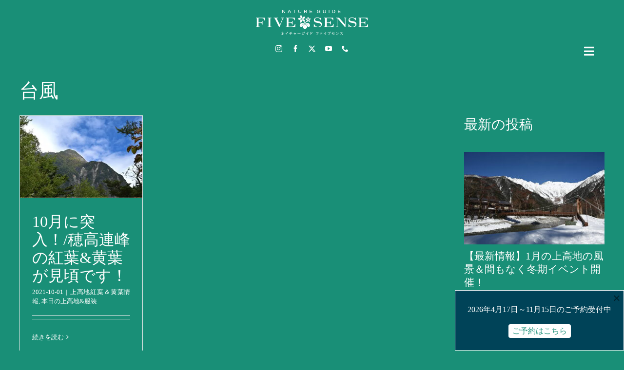

--- FILE ---
content_type: text/html; charset=UTF-8
request_url: https://fivesense.guide/blog/tag/%E5%8F%B0%E9%A2%A8/
body_size: 17727
content:
<!DOCTYPE html>
<html class="avada-html-layout-wide avada-html-header-position-top avada-html-is-archive awb-scroll" lang="ja" prefix="og: http://ogp.me/ns# fb: http://ogp.me/ns/fb#">
<head>
	<meta http-equiv="X-UA-Compatible" content="IE=edge" />
	<meta http-equiv="Content-Type" content="text/html; charset=utf-8"/>
	<meta name="viewport" content="width=device-width, initial-scale=1" />
	<meta name='robots' content='index, follow, max-image-preview:large, max-snippet:-1, max-video-preview:-1' />

	<!-- This site is optimized with the Yoast SEO plugin v26.7 - https://yoast.com/wordpress/plugins/seo/ -->
	<title>台風 アーカイブ - 上高地ネイチャーガイドFIVESENSE（ファイブセンス）</title>
	<link rel="canonical" href="https://fivesense.guide/blog/tag/台風/" />
	<meta property="og:locale" content="ja_JP" />
	<meta property="og:type" content="article" />
	<meta property="og:title" content="台風 アーカイブ - 上高地ネイチャーガイドFIVESENSE（ファイブセンス）" />
	<meta property="og:url" content="https://fivesense.guide/blog/tag/台風/" />
	<meta property="og:site_name" content="上高地ネイチャーガイドFIVESENSE（ファイブセンス）" />
	<meta name="twitter:card" content="summary_large_image" />
	<meta name="twitter:site" content="@fivesense1500" />
	<script type="application/ld+json" class="yoast-schema-graph">{"@context":"https://schema.org","@graph":[{"@type":"CollectionPage","@id":"https://fivesense.guide/blog/tag/%e5%8f%b0%e9%a2%a8/","url":"https://fivesense.guide/blog/tag/%e5%8f%b0%e9%a2%a8/","name":"台風 アーカイブ - 上高地ネイチャーガイドFIVESENSE（ファイブセンス）","isPartOf":{"@id":"https://fivesense.guide/#website"},"primaryImageOfPage":{"@id":"https://fivesense.guide/blog/tag/%e5%8f%b0%e9%a2%a8/#primaryimage"},"image":{"@id":"https://fivesense.guide/blog/tag/%e5%8f%b0%e9%a2%a8/#primaryimage"},"thumbnailUrl":"https://fivesense.guide/wp/wp-content/uploads/2021/10/B35E94B7-4EA5-431F-BA99-EF8159E896E3-scaled.jpeg","breadcrumb":{"@id":"https://fivesense.guide/blog/tag/%e5%8f%b0%e9%a2%a8/#breadcrumb"},"inLanguage":"ja"},{"@type":"ImageObject","inLanguage":"ja","@id":"https://fivesense.guide/blog/tag/%e5%8f%b0%e9%a2%a8/#primaryimage","url":"https://fivesense.guide/wp/wp-content/uploads/2021/10/B35E94B7-4EA5-431F-BA99-EF8159E896E3-scaled.jpeg","contentUrl":"https://fivesense.guide/wp/wp-content/uploads/2021/10/B35E94B7-4EA5-431F-BA99-EF8159E896E3-scaled.jpeg","width":1920,"height":1282,"caption":"秋の雰囲気が漂い紅葉&黄葉が進む上高地の絶景「秋の明神岳」"},{"@type":"BreadcrumbList","@id":"https://fivesense.guide/blog/tag/%e5%8f%b0%e9%a2%a8/#breadcrumb","itemListElement":[{"@type":"ListItem","position":1,"name":"ホーム","item":"https://fivesense.guide/"},{"@type":"ListItem","position":2,"name":"台風"}]},{"@type":"WebSite","@id":"https://fivesense.guide/#website","url":"https://fivesense.guide/","name":"上高地ネイチャーガイドFIVESENSE（ファイブセンス）","description":"","potentialAction":[{"@type":"SearchAction","target":{"@type":"EntryPoint","urlTemplate":"https://fivesense.guide/?s={search_term_string}"},"query-input":{"@type":"PropertyValueSpecification","valueRequired":true,"valueName":"search_term_string"}}],"inLanguage":"ja"}]}</script>
	<!-- / Yoast SEO plugin. -->


<link rel='dns-prefetch' href='//www.googletagmanager.com' />
<link rel="alternate" type="application/rss+xml" title="上高地ネイチャーガイドFIVESENSE（ファイブセンス） &raquo; フィード" href="https://fivesense.guide/feed/" />
<link rel="alternate" type="application/rss+xml" title="上高地ネイチャーガイドFIVESENSE（ファイブセンス） &raquo; コメントフィード" href="https://fivesense.guide/comments/feed/" />
								<link rel="icon" href="https://fivesense.guide/wp/wp-content/uploads/2023/12/favicon32.png" type="image/png" />
		
					<!-- Apple Touch Icon -->
						<link rel="apple-touch-icon" sizes="180x180" href="https://fivesense.guide/wp/wp-content/uploads/2023/12/apple-touch-icon.png" type="image/png">
		
					<!-- Android Icon -->
						<link rel="icon" sizes="192x192" href="https://fivesense.guide/wp/wp-content/uploads/2023/12/android-devices-icon.png" type="image/png">
		
					<!-- MS Edge Icon -->
						<meta name="msapplication-TileImage" content="https://fivesense.guide/wp/wp-content/uploads/2023/12/microsoft-edge-icon.png" type="image/png">
				<link rel="alternate" type="application/rss+xml" title="上高地ネイチャーガイドFIVESENSE（ファイブセンス） &raquo; 台風 タグのフィード" href="https://fivesense.guide/blog/tag/%e5%8f%b0%e9%a2%a8/feed/" />
				
		<meta property="og:locale" content="ja_JP"/>
		<meta property="og:type" content="article"/>
		<meta property="og:site_name" content="上高地ネイチャーガイドFIVESENSE（ファイブセンス）"/>
		<meta property="og:title" content="台風 アーカイブ - 上高地ネイチャーガイドFIVESENSE（ファイブセンス）"/>
				<meta property="og:url" content="https://fivesense.guide/blog/autumnleaves/31679/"/>
																				<meta property="og:image" content="https://fivesense.guide/wp/wp-content/uploads/2021/10/B35E94B7-4EA5-431F-BA99-EF8159E896E3-scaled.jpeg"/>
		<meta property="og:image:width" content="1920"/>
		<meta property="og:image:height" content="1282"/>
		<meta property="og:image:type" content="image/jpeg"/>
				<style id='wp-img-auto-sizes-contain-inline-css' type='text/css'>
img:is([sizes=auto i],[sizes^="auto," i]){contain-intrinsic-size:3000px 1500px}
/*# sourceURL=wp-img-auto-sizes-contain-inline-css */
</style>
<link rel='stylesheet' id='contact-form-7-css' href='https://fivesense.guide/wp/wp-content/plugins/contact-form-7/includes/css/styles.css' type='text/css' media='all' />
<link rel='stylesheet' id='boxzilla-css' href='https://fivesense.guide/wp/wp-content/plugins/boxzilla/assets/css/styles.css' type='text/css' media='all' />
<link rel='stylesheet' id='fusion-dynamic-css-css' href='https://fivesense.guide/wp/wp-content/uploads/fusion-styles/140ebc85f75c87a3e2bae835834d8515.min.css' type='text/css' media='all' />
<link rel='stylesheet' id='avada-fullwidth-md-css' href='https://fivesense.guide/wp/wp-content/plugins/fusion-builder/assets/css/media/fullwidth-md.min.css' type='text/css' media='only screen and (max-width: 1024px)' />
<link rel='stylesheet' id='avada-fullwidth-sm-css' href='https://fivesense.guide/wp/wp-content/plugins/fusion-builder/assets/css/media/fullwidth-sm.min.css' type='text/css' media='only screen and (max-width: 640px)' />
<link rel='stylesheet' id='avada-icon-md-css' href='https://fivesense.guide/wp/wp-content/plugins/fusion-builder/assets/css/media/icon-md.min.css' type='text/css' media='only screen and (max-width: 1024px)' />
<link rel='stylesheet' id='avada-icon-sm-css' href='https://fivesense.guide/wp/wp-content/plugins/fusion-builder/assets/css/media/icon-sm.min.css' type='text/css' media='only screen and (max-width: 640px)' />
<link rel='stylesheet' id='avada-grid-md-css' href='https://fivesense.guide/wp/wp-content/plugins/fusion-builder/assets/css/media/grid-md.min.css' type='text/css' media='only screen and (max-width: 1024px)' />
<link rel='stylesheet' id='avada-grid-sm-css' href='https://fivesense.guide/wp/wp-content/plugins/fusion-builder/assets/css/media/grid-sm.min.css' type='text/css' media='only screen and (max-width: 640px)' />
<link rel='stylesheet' id='avada-image-md-css' href='https://fivesense.guide/wp/wp-content/plugins/fusion-builder/assets/css/media/image-md.min.css' type='text/css' media='only screen and (max-width: 1024px)' />
<link rel='stylesheet' id='avada-image-sm-css' href='https://fivesense.guide/wp/wp-content/plugins/fusion-builder/assets/css/media/image-sm.min.css' type='text/css' media='only screen and (max-width: 640px)' />
<link rel='stylesheet' id='avada-person-md-css' href='https://fivesense.guide/wp/wp-content/plugins/fusion-builder/assets/css/media/person-md.min.css' type='text/css' media='only screen and (max-width: 1024px)' />
<link rel='stylesheet' id='avada-person-sm-css' href='https://fivesense.guide/wp/wp-content/plugins/fusion-builder/assets/css/media/person-sm.min.css' type='text/css' media='only screen and (max-width: 640px)' />
<link rel='stylesheet' id='avada-section-separator-md-css' href='https://fivesense.guide/wp/wp-content/plugins/fusion-builder/assets/css/media/section-separator-md.min.css' type='text/css' media='only screen and (max-width: 1024px)' />
<link rel='stylesheet' id='avada-section-separator-sm-css' href='https://fivesense.guide/wp/wp-content/plugins/fusion-builder/assets/css/media/section-separator-sm.min.css' type='text/css' media='only screen and (max-width: 640px)' />
<link rel='stylesheet' id='avada-social-sharing-md-css' href='https://fivesense.guide/wp/wp-content/plugins/fusion-builder/assets/css/media/social-sharing-md.min.css' type='text/css' media='only screen and (max-width: 1024px)' />
<link rel='stylesheet' id='avada-social-sharing-sm-css' href='https://fivesense.guide/wp/wp-content/plugins/fusion-builder/assets/css/media/social-sharing-sm.min.css' type='text/css' media='only screen and (max-width: 640px)' />
<link rel='stylesheet' id='avada-social-links-md-css' href='https://fivesense.guide/wp/wp-content/plugins/fusion-builder/assets/css/media/social-links-md.min.css' type='text/css' media='only screen and (max-width: 1024px)' />
<link rel='stylesheet' id='avada-social-links-sm-css' href='https://fivesense.guide/wp/wp-content/plugins/fusion-builder/assets/css/media/social-links-sm.min.css' type='text/css' media='only screen and (max-width: 640px)' />
<link rel='stylesheet' id='avada-tabs-lg-min-css' href='https://fivesense.guide/wp/wp-content/plugins/fusion-builder/assets/css/media/tabs-lg-min.min.css' type='text/css' media='only screen and (min-width: 640px)' />
<link rel='stylesheet' id='avada-tabs-lg-max-css' href='https://fivesense.guide/wp/wp-content/plugins/fusion-builder/assets/css/media/tabs-lg-max.min.css' type='text/css' media='only screen and (max-width: 640px)' />
<link rel='stylesheet' id='avada-tabs-md-css' href='https://fivesense.guide/wp/wp-content/plugins/fusion-builder/assets/css/media/tabs-md.min.css' type='text/css' media='only screen and (max-width: 1024px)' />
<link rel='stylesheet' id='avada-tabs-sm-css' href='https://fivesense.guide/wp/wp-content/plugins/fusion-builder/assets/css/media/tabs-sm.min.css' type='text/css' media='only screen and (max-width: 640px)' />
<link rel='stylesheet' id='awb-text-md-css' href='https://fivesense.guide/wp/wp-content/plugins/fusion-builder/assets/css/media/text-md.min.css' type='text/css' media='only screen and (max-width: 1024px)' />
<link rel='stylesheet' id='awb-text-sm-css' href='https://fivesense.guide/wp/wp-content/plugins/fusion-builder/assets/css/media/text-sm.min.css' type='text/css' media='only screen and (max-width: 640px)' />
<link rel='stylesheet' id='awb-title-md-css' href='https://fivesense.guide/wp/wp-content/plugins/fusion-builder/assets/css/media/title-md.min.css' type='text/css' media='only screen and (max-width: 1024px)' />
<link rel='stylesheet' id='awb-title-sm-css' href='https://fivesense.guide/wp/wp-content/plugins/fusion-builder/assets/css/media/title-sm.min.css' type='text/css' media='only screen and (max-width: 640px)' />
<link rel='stylesheet' id='awb-post-card-image-sm-css' href='https://fivesense.guide/wp/wp-content/plugins/fusion-builder/assets/css/media/post-card-image-sm.min.css' type='text/css' media='only screen and (max-width: 640px)' />
<link rel='stylesheet' id='avada-swiper-md-css' href='https://fivesense.guide/wp/wp-content/plugins/fusion-builder/assets/css/media/swiper-md.min.css' type='text/css' media='only screen and (max-width: 1024px)' />
<link rel='stylesheet' id='avada-swiper-sm-css' href='https://fivesense.guide/wp/wp-content/plugins/fusion-builder/assets/css/media/swiper-sm.min.css' type='text/css' media='only screen and (max-width: 640px)' />
<link rel='stylesheet' id='avada-post-cards-md-css' href='https://fivesense.guide/wp/wp-content/plugins/fusion-builder/assets/css/media/post-cards-md.min.css' type='text/css' media='only screen and (max-width: 1024px)' />
<link rel='stylesheet' id='avada-post-cards-sm-css' href='https://fivesense.guide/wp/wp-content/plugins/fusion-builder/assets/css/media/post-cards-sm.min.css' type='text/css' media='only screen and (max-width: 640px)' />
<link rel='stylesheet' id='awb-meta-md-css' href='https://fivesense.guide/wp/wp-content/plugins/fusion-builder/assets/css/media/meta-md.min.css' type='text/css' media='only screen and (max-width: 1024px)' />
<link rel='stylesheet' id='awb-meta-sm-css' href='https://fivesense.guide/wp/wp-content/plugins/fusion-builder/assets/css/media/meta-sm.min.css' type='text/css' media='only screen and (max-width: 640px)' />
<link rel='stylesheet' id='awb-layout-colums-md-css' href='https://fivesense.guide/wp/wp-content/plugins/fusion-builder/assets/css/media/layout-columns-md.min.css' type='text/css' media='only screen and (max-width: 1024px)' />
<link rel='stylesheet' id='awb-layout-colums-sm-css' href='https://fivesense.guide/wp/wp-content/plugins/fusion-builder/assets/css/media/layout-columns-sm.min.css' type='text/css' media='only screen and (max-width: 640px)' />
<link rel='stylesheet' id='avada-max-1c-css' href='https://fivesense.guide/wp/wp-content/themes/Avada/assets/css/media/max-1c.min.css' type='text/css' media='only screen and (max-width: 640px)' />
<link rel='stylesheet' id='avada-max-2c-css' href='https://fivesense.guide/wp/wp-content/themes/Avada/assets/css/media/max-2c.min.css' type='text/css' media='only screen and (max-width: 712px)' />
<link rel='stylesheet' id='avada-min-2c-max-3c-css' href='https://fivesense.guide/wp/wp-content/themes/Avada/assets/css/media/min-2c-max-3c.min.css' type='text/css' media='only screen and (min-width: 712px) and (max-width: 784px)' />
<link rel='stylesheet' id='avada-min-3c-max-4c-css' href='https://fivesense.guide/wp/wp-content/themes/Avada/assets/css/media/min-3c-max-4c.min.css' type='text/css' media='only screen and (min-width: 784px) and (max-width: 856px)' />
<link rel='stylesheet' id='avada-min-4c-max-5c-css' href='https://fivesense.guide/wp/wp-content/themes/Avada/assets/css/media/min-4c-max-5c.min.css' type='text/css' media='only screen and (min-width: 856px) and (max-width: 928px)' />
<link rel='stylesheet' id='avada-min-5c-max-6c-css' href='https://fivesense.guide/wp/wp-content/themes/Avada/assets/css/media/min-5c-max-6c.min.css' type='text/css' media='only screen and (min-width: 928px) and (max-width: 1000px)' />
<link rel='stylesheet' id='avada-min-shbp-css' href='https://fivesense.guide/wp/wp-content/themes/Avada/assets/css/media/min-shbp.min.css' type='text/css' media='only screen and (min-width: 801px)' />
<link rel='stylesheet' id='avada-max-shbp-css' href='https://fivesense.guide/wp/wp-content/themes/Avada/assets/css/media/max-shbp.min.css' type='text/css' media='only screen and (max-width: 800px)' />
<link rel='stylesheet' id='avada-max-sh-shbp-css' href='https://fivesense.guide/wp/wp-content/themes/Avada/assets/css/media/max-sh-shbp.min.css' type='text/css' media='only screen and (max-width: 800px)' />
<link rel='stylesheet' id='avada-min-768-max-1024-p-css' href='https://fivesense.guide/wp/wp-content/themes/Avada/assets/css/media/min-768-max-1024-p.min.css' type='text/css' media='only screen and (min-device-width: 768px) and (max-device-width: 1024px) and (orientation: portrait)' />
<link rel='stylesheet' id='avada-min-768-max-1024-l-css' href='https://fivesense.guide/wp/wp-content/themes/Avada/assets/css/media/min-768-max-1024-l.min.css' type='text/css' media='only screen and (min-device-width: 768px) and (max-device-width: 1024px) and (orientation: landscape)' />
<link rel='stylesheet' id='avada-max-sh-cbp-css' href='https://fivesense.guide/wp/wp-content/themes/Avada/assets/css/media/max-sh-cbp.min.css' type='text/css' media='only screen and (max-width: 800px)' />
<link rel='stylesheet' id='avada-max-sh-sbp-css' href='https://fivesense.guide/wp/wp-content/themes/Avada/assets/css/media/max-sh-sbp.min.css' type='text/css' media='only screen and (max-width: 800px)' />
<link rel='stylesheet' id='avada-max-sh-640-css' href='https://fivesense.guide/wp/wp-content/themes/Avada/assets/css/media/max-sh-640.min.css' type='text/css' media='only screen and (max-width: 640px)' />
<link rel='stylesheet' id='avada-max-shbp-18-css' href='https://fivesense.guide/wp/wp-content/themes/Avada/assets/css/media/max-shbp-18.min.css' type='text/css' media='only screen and (max-width: 782px)' />
<link rel='stylesheet' id='avada-max-shbp-32-css' href='https://fivesense.guide/wp/wp-content/themes/Avada/assets/css/media/max-shbp-32.min.css' type='text/css' media='only screen and (max-width: 768px)' />
<link rel='stylesheet' id='avada-min-sh-cbp-css' href='https://fivesense.guide/wp/wp-content/themes/Avada/assets/css/media/min-sh-cbp.min.css' type='text/css' media='only screen and (min-width: 800px)' />
<link rel='stylesheet' id='avada-max-640-css' href='https://fivesense.guide/wp/wp-content/themes/Avada/assets/css/media/max-640.min.css' type='text/css' media='only screen and (max-device-width: 640px)' />
<link rel='stylesheet' id='avada-max-main-css' href='https://fivesense.guide/wp/wp-content/themes/Avada/assets/css/media/max-main.min.css' type='text/css' media='only screen and (max-width: 1000px)' />
<link rel='stylesheet' id='avada-max-cbp-css' href='https://fivesense.guide/wp/wp-content/themes/Avada/assets/css/media/max-cbp.min.css' type='text/css' media='only screen and (max-width: 800px)' />
<link rel='stylesheet' id='avada-max-sh-cbp-cf7-css' href='https://fivesense.guide/wp/wp-content/themes/Avada/assets/css/media/max-sh-cbp-cf7.min.css' type='text/css' media='only screen and (max-width: 800px)' />
<link rel='stylesheet' id='fb-max-sh-cbp-css' href='https://fivesense.guide/wp/wp-content/plugins/fusion-builder/assets/css/media/max-sh-cbp.min.css' type='text/css' media='only screen and (max-width: 800px)' />
<link rel='stylesheet' id='fb-min-768-max-1024-p-css' href='https://fivesense.guide/wp/wp-content/plugins/fusion-builder/assets/css/media/min-768-max-1024-p.min.css' type='text/css' media='only screen and (min-device-width: 768px) and (max-device-width: 1024px) and (orientation: portrait)' />
<link rel='stylesheet' id='fb-max-640-css' href='https://fivesense.guide/wp/wp-content/plugins/fusion-builder/assets/css/media/max-640.min.css' type='text/css' media='only screen and (max-device-width: 640px)' />
<link rel='stylesheet' id='fb-max-1c-css' href='https://fivesense.guide/wp/wp-content/plugins/fusion-builder/assets/css/media/max-1c.css' type='text/css' media='only screen and (max-width: 640px)' />
<link rel='stylesheet' id='fb-max-2c-css' href='https://fivesense.guide/wp/wp-content/plugins/fusion-builder/assets/css/media/max-2c.css' type='text/css' media='only screen and (max-width: 712px)' />
<link rel='stylesheet' id='fb-min-2c-max-3c-css' href='https://fivesense.guide/wp/wp-content/plugins/fusion-builder/assets/css/media/min-2c-max-3c.css' type='text/css' media='only screen and (min-width: 712px) and (max-width: 784px)' />
<link rel='stylesheet' id='fb-min-3c-max-4c-css' href='https://fivesense.guide/wp/wp-content/plugins/fusion-builder/assets/css/media/min-3c-max-4c.css' type='text/css' media='only screen and (min-width: 784px) and (max-width: 856px)' />
<link rel='stylesheet' id='fb-min-4c-max-5c-css' href='https://fivesense.guide/wp/wp-content/plugins/fusion-builder/assets/css/media/min-4c-max-5c.css' type='text/css' media='only screen and (min-width: 856px) and (max-width: 928px)' />
<link rel='stylesheet' id='fb-min-5c-max-6c-css' href='https://fivesense.guide/wp/wp-content/plugins/fusion-builder/assets/css/media/min-5c-max-6c.css' type='text/css' media='only screen and (min-width: 928px) and (max-width: 1000px)' />
<link rel='stylesheet' id='avada-off-canvas-md-css' href='https://fivesense.guide/wp/wp-content/plugins/fusion-builder/assets/css/media/off-canvas-md.min.css' type='text/css' media='only screen and (max-width: 1024px)' />
<link rel='stylesheet' id='avada-off-canvas-sm-css' href='https://fivesense.guide/wp/wp-content/plugins/fusion-builder/assets/css/media/off-canvas-sm.min.css' type='text/css' media='only screen and (max-width: 640px)' />
<script type="text/javascript" src="https://fivesense.guide/wp/wp-includes/js/jquery/jquery.min.js" id="jquery-core-js"></script>
<script type="text/javascript" src="https://fivesense.guide/wp/wp-includes/js/jquery/jquery-migrate.min.js" id="jquery-migrate-js"></script>

<!-- Site Kit によって追加された Google タグ（gtag.js）スニペット -->
<!-- Google アナリティクス スニペット (Site Kit が追加) -->
<script type="text/javascript" src="https://www.googletagmanager.com/gtag/js?id=G-MM4TJTNJJM" id="google_gtagjs-js" async></script>
<script type="text/javascript" id="google_gtagjs-js-after">
/* <![CDATA[ */
window.dataLayer = window.dataLayer || [];function gtag(){dataLayer.push(arguments);}
gtag("set","linker",{"domains":["fivesense.guide"]});
gtag("js", new Date());
gtag("set", "developer_id.dZTNiMT", true);
gtag("config", "G-MM4TJTNJJM");
//# sourceURL=google_gtagjs-js-after
/* ]]> */
</script>
<link rel="https://api.w.org/" href="https://fivesense.guide/wp-json/" /><link rel="alternate" title="JSON" type="application/json" href="https://fivesense.guide/wp-json/wp/v2/tags/587" /><meta name="generator" content="WordPress 6.9" />
<meta name="generator" content="Site Kit by Google 1.170.0" /><link rel="preload" href="https://fivesense.guide/wp/wp-content/themes/Avada/includes/lib/assets/fonts/icomoon/awb-icons.woff" as="font" type="font/woff" crossorigin><link rel="preload" href="//fivesense.guide/wp/wp-content/themes/Avada/includes/lib/assets/fonts/fontawesome/webfonts/fa-brands-400.woff2" as="font" type="font/woff2" crossorigin><link rel="preload" href="//fivesense.guide/wp/wp-content/themes/Avada/includes/lib/assets/fonts/fontawesome/webfonts/fa-regular-400.woff2" as="font" type="font/woff2" crossorigin><link rel="preload" href="//fivesense.guide/wp/wp-content/themes/Avada/includes/lib/assets/fonts/fontawesome/webfonts/fa-solid-900.woff2" as="font" type="font/woff2" crossorigin><style type="text/css" id="css-fb-visibility">@media screen and (max-width: 640px){.fusion-no-small-visibility{display:none !important;}body .sm-text-align-center{text-align:center !important;}body .sm-text-align-left{text-align:left !important;}body .sm-text-align-right{text-align:right !important;}body .sm-text-align-justify{text-align:justify !important;}body .sm-flex-align-center{justify-content:center !important;}body .sm-flex-align-flex-start{justify-content:flex-start !important;}body .sm-flex-align-flex-end{justify-content:flex-end !important;}body .sm-mx-auto{margin-left:auto !important;margin-right:auto !important;}body .sm-ml-auto{margin-left:auto !important;}body .sm-mr-auto{margin-right:auto !important;}body .fusion-absolute-position-small{position:absolute;width:100%;}.awb-sticky.awb-sticky-small{ position: sticky; top: var(--awb-sticky-offset,0); }}@media screen and (min-width: 641px) and (max-width: 1024px){.fusion-no-medium-visibility{display:none !important;}body .md-text-align-center{text-align:center !important;}body .md-text-align-left{text-align:left !important;}body .md-text-align-right{text-align:right !important;}body .md-text-align-justify{text-align:justify !important;}body .md-flex-align-center{justify-content:center !important;}body .md-flex-align-flex-start{justify-content:flex-start !important;}body .md-flex-align-flex-end{justify-content:flex-end !important;}body .md-mx-auto{margin-left:auto !important;margin-right:auto !important;}body .md-ml-auto{margin-left:auto !important;}body .md-mr-auto{margin-right:auto !important;}body .fusion-absolute-position-medium{position:absolute;width:100%;}.awb-sticky.awb-sticky-medium{ position: sticky; top: var(--awb-sticky-offset,0); }}@media screen and (min-width: 1025px){.fusion-no-large-visibility{display:none !important;}body .lg-text-align-center{text-align:center !important;}body .lg-text-align-left{text-align:left !important;}body .lg-text-align-right{text-align:right !important;}body .lg-text-align-justify{text-align:justify !important;}body .lg-flex-align-center{justify-content:center !important;}body .lg-flex-align-flex-start{justify-content:flex-start !important;}body .lg-flex-align-flex-end{justify-content:flex-end !important;}body .lg-mx-auto{margin-left:auto !important;margin-right:auto !important;}body .lg-ml-auto{margin-left:auto !important;}body .lg-mr-auto{margin-right:auto !important;}body .fusion-absolute-position-large{position:absolute;width:100%;}.awb-sticky.awb-sticky-large{ position: sticky; top: var(--awb-sticky-offset,0); }}</style><meta name="google-site-verification" content="LWq-ohjMoUE0Vd5a7iQwDqhbssuokI871pA4Dsa7xG4">
<!-- Meta Pixel Code -->
<script type='text/javascript'>
!function(f,b,e,v,n,t,s){if(f.fbq)return;n=f.fbq=function(){n.callMethod?
n.callMethod.apply(n,arguments):n.queue.push(arguments)};if(!f._fbq)f._fbq=n;
n.push=n;n.loaded=!0;n.version='2.0';n.queue=[];t=b.createElement(e);t.async=!0;
t.src=v;s=b.getElementsByTagName(e)[0];s.parentNode.insertBefore(t,s)}(window,
document,'script','https://connect.facebook.net/en_US/fbevents.js');
</script>
<!-- End Meta Pixel Code -->
<script type='text/javascript'>var url = window.location.origin + '?ob=open-bridge';
            fbq('set', 'openbridge', '555394585896578', url);
fbq('init', '555394585896578', {}, {
    "agent": "wordpress-6.9-4.1.5"
})</script><script type='text/javascript'>
    fbq('track', 'PageView', []);
  </script><!-- Instagram Feed CSS -->
<style type="text/css">
.wpcpro-wrapper .wpcp-carousel-section .wpcp-next-button, .wpcpro-wrapper .wpcp-carousel-section .wpcp-next-button i, .wpcpro-wrapper .wpcp-carousel-section .wpcp-prev-button, .wpcpro-wrapper .wpcp-carousel-section .wpcp-prev-button i{font-family: "Font Awesome 5 Free";}
</style>
<script>(()=>{var o=[],i={};["on","off","toggle","show"].forEach((l=>{i[l]=function(){o.push([l,arguments])}})),window.Boxzilla=i,window.boxzilla_queue=o})();</script>		<style type="text/css" id="wp-custom-css">
			.wpcf7-not-valid-tip {
    color: #F4E511;
}		</style>
				<script type="text/javascript">
			var doc = document.documentElement;
			doc.setAttribute( 'data-useragent', navigator.userAgent );
		</script>
		
	<link rel='stylesheet' id='js-archive-list-css' href='https://fivesense.guide/wp/wp-content/plugins/jquery-archive-list-widget/assets/css/jal.css' type='text/css' media='all' />
</head>

<body class="archive tag tag-587 wp-theme-Avada has-sidebar fusion-image-hovers fusion-pagination-sizing fusion-button_type-flat fusion-button_span-no fusion-button_gradient-linear avada-image-rollover-circle-yes avada-image-rollover-yes avada-image-rollover-direction-left fusion-body ltr fusion-sticky-header no-mobile-sticky-header no-mobile-slidingbar fusion-disable-outline fusion-sub-menu-fade mobile-logo-pos-left layout-wide-mode avada-has-boxed-modal-shadow- layout-scroll-offset-full avada-has-zero-margin-offset-top fusion-top-header menu-text-align-center mobile-menu-design-modern fusion-show-pagination-text fusion-header-layout-v3 avada-responsive avada-footer-fx-none avada-menu-highlight-style-bottombar fusion-search-form-clean fusion-main-menu-search-overlay fusion-avatar-circle avada-sticky-shrinkage avada-blog-layout-grid avada-blog-archive-layout-grid avada-header-shadow-no avada-menu-icon-position-left avada-has-titlebar-content_only avada-header-border-color-full-transparent avada-has-pagination-width_height avada-flyout-menu-direction-fade avada-ec-views-v1" data-awb-post-id="31679">
	
<!-- Meta Pixel Code -->
<noscript>
<img height="1" width="1" style="display:none" alt="fbpx"
src="https://www.facebook.com/tr?id=555394585896578&ev=PageView&noscript=1" />
</noscript>
<!-- End Meta Pixel Code -->
	<a class="skip-link screen-reader-text" href="#content">Skip to content</a>

	<div id="boxed-wrapper">
		
		<div id="wrapper" class="fusion-wrapper">
			<div id="home" style="position:relative;top:-1px;"></div>
												<div class="fusion-tb-header"><div class="fusion-fullwidth fullwidth-box fusion-builder-row-1 fusion-flex-container has-pattern-background has-mask-background nonhundred-percent-fullwidth non-hundred-percent-height-scrolling" style="--awb-border-radius-top-left:0px;--awb-border-radius-top-right:0px;--awb-border-radius-bottom-right:0px;--awb-border-radius-bottom-left:0px;--awb-padding-right:20px;--awb-padding-left:20px;--awb-background-color:var(--awb-color5);--awb-flex-wrap:wrap;" ><div class="fusion-builder-row fusion-row fusion-flex-align-items-flex-start fusion-flex-content-wrap" style="max-width:1248px;margin-left: calc(-4% / 2 );margin-right: calc(-4% / 2 );"><div class="fusion-layout-column fusion_builder_column fusion-builder-column-0 fusion_builder_column_1_1 1_1 fusion-flex-column" style="--awb-bg-size:cover;--awb-width-large:100%;--awb-margin-top-large:0px;--awb-spacing-right-large:1.92%;--awb-margin-bottom-large:20px;--awb-spacing-left-large:1.92%;--awb-width-medium:100%;--awb-order-medium:0;--awb-spacing-right-medium:1.92%;--awb-spacing-left-medium:1.92%;--awb-width-small:100%;--awb-order-small:0;--awb-spacing-right-small:1.92%;--awb-margin-bottom-small:10px;--awb-spacing-left-small:1.92%;"><div class="fusion-column-wrapper fusion-column-has-shadow fusion-flex-justify-content-flex-start fusion-content-layout-column"><div class="fusion-image-element " style="text-align:center;--awb-margin-top:20px;--awb-caption-title-font-family:var(--h2_typography-font-family);--awb-caption-title-font-weight:var(--h2_typography-font-weight);--awb-caption-title-font-style:var(--h2_typography-font-style);--awb-caption-title-size:var(--h2_typography-font-size);--awb-caption-title-transform:var(--h2_typography-text-transform);--awb-caption-title-line-height:var(--h2_typography-line-height);--awb-caption-title-letter-spacing:var(--h2_typography-letter-spacing);"><span class=" fusion-imageframe imageframe-none imageframe-1 hover-type-none popup-ja"><a class="fusion-no-lightbox" href="https://fivesense.guide/" target="_self"><img decoding="async" width="230" height="53" alt="上高地ネイチャーガイド ファイブセンス" src="https://fivesense.guide/wp/wp-content/uploads/2020/05/FIVESENSE-Logo.png" class="img-responsive wp-image-27336" srcset="https://fivesense.guide/wp/wp-content/uploads/2020/05/FIVESENSE-Logo-200x46.png 200w, https://fivesense.guide/wp/wp-content/uploads/2020/05/FIVESENSE-Logo.png 230w" sizes="(max-width: 640px) 100vw, 230px" /></a></span></div></div></div><div class="fusion-layout-column fusion_builder_column fusion-builder-column-1 fusion_builder_column_1_6 1_6 fusion-flex-column" style="--awb-bg-size:cover;--awb-width-large:16.666666666667%;--awb-margin-top-large:0px;--awb-spacing-right-large:11.52%;--awb-margin-bottom-large:20px;--awb-spacing-left-large:11.52%;--awb-width-medium:16.666666666667%;--awb-order-medium:0;--awb-spacing-right-medium:11.52%;--awb-spacing-left-medium:11.52%;--awb-width-small:16.666666666667%;--awb-order-small:0;--awb-spacing-right-small:11.52%;--awb-spacing-left-small:11.52%;" data-scroll-devices="small-visibility,medium-visibility,large-visibility"><div class="fusion-column-wrapper fusion-column-has-shadow fusion-flex-justify-content-flex-start fusion-content-layout-column"></div></div><div class="fusion-layout-column fusion_builder_column fusion-builder-column-2 fusion_builder_column_2_3 2_3 fusion-flex-column" style="--awb-bg-size:cover;--awb-width-large:66.666666666667%;--awb-margin-top-large:0px;--awb-spacing-right-large:2.88%;--awb-margin-bottom-large:20px;--awb-spacing-left-large:2.88%;--awb-width-medium:66.666666666667%;--awb-order-medium:0;--awb-spacing-right-medium:2.88%;--awb-spacing-left-medium:2.88%;--awb-width-small:66.666666666667%;--awb-order-small:0;--awb-spacing-right-small:2.88%;--awb-margin-bottom-small:10px;--awb-spacing-left-small:2.88%;" data-scroll-devices="small-visibility,medium-visibility,large-visibility"><div class="fusion-column-wrapper fusion-column-has-shadow fusion-flex-justify-content-flex-start fusion-content-layout-column"><div class="fusion-social-links fusion-social-links-1" style="--awb-margin-top:0px;--awb-margin-right:0px;--awb-margin-bottom:0px;--awb-margin-left:0px;--awb-alignment:center;--awb-box-border-top:0px;--awb-box-border-right:0px;--awb-box-border-bottom:0px;--awb-box-border-left:0px;--awb-icon-colors-hover:rgba(255,255,255,0.8);--awb-box-colors-hover:rgba(242,243,245,0.8);--awb-box-border-color:var(--awb-color3);--awb-box-border-color-hover:var(--awb-color4);"><div class="fusion-social-networks color-type-custom"><div class="fusion-social-networks-wrapper"><a class="fusion-social-network-icon fusion-tooltip fusion-instagram awb-icon-instagram" style="color:var(--awb-color1);font-size:14px;" data-placement="bottom" data-title="Instagram" data-toggle="tooltip" title="Instagram" aria-label="instagram" target="_blank" rel="noopener noreferrer" href="https://www.instagram.com/fivesense1500/"></a><a class="fusion-social-network-icon fusion-tooltip fusion-facebook awb-icon-facebook" style="color:var(--awb-color1);font-size:14px;" data-placement="bottom" data-title="Facebook" data-toggle="tooltip" title="Facebook" aria-label="facebook" target="_blank" rel="noopener noreferrer" href="https://www.facebook.com/fivesense1500/"></a><a class="fusion-social-network-icon fusion-tooltip fusion-twitter awb-icon-twitter" style="color:var(--awb-color1);font-size:14px;" data-placement="bottom" data-title="X" data-toggle="tooltip" title="X" aria-label="twitter" target="_blank" rel="noopener noreferrer" href="https://twitter.com/fivesense1500/"></a><a class="fusion-social-network-icon fusion-tooltip fusion-youtube awb-icon-youtube" style="color:var(--awb-color1);font-size:14px;" data-placement="bottom" data-title="YouTube" data-toggle="tooltip" title="YouTube" aria-label="youtube" target="_blank" rel="noopener noreferrer" href="https://www.youtube.com/c/fivesense1500"></a><a class="fusion-social-network-icon fusion-tooltip fusion-phone awb-icon-phone" style="color:var(--awb-color1);font-size:14px;" data-placement="bottom" data-title="Phone" data-toggle="tooltip" title="Phone" aria-label="phone" target="_self" rel="noopener noreferrer" href="tel:080-8808-5466"></a></div></div></div></div></div><div class="fusion-layout-column fusion_builder_column fusion-builder-column-3 fusion_builder_column_1_6 1_6 fusion-flex-column" style="--awb-bg-size:cover;--awb-width-large:16.666666666667%;--awb-margin-top-large:0px;--awb-spacing-right-large:11.52%;--awb-margin-bottom-large:20px;--awb-spacing-left-large:11.52%;--awb-width-medium:16.666666666667%;--awb-order-medium:0;--awb-spacing-right-medium:11.52%;--awb-spacing-left-medium:11.52%;--awb-width-small:16.666666666667%;--awb-order-small:0;--awb-spacing-right-small:11.52%;--awb-margin-bottom-small:10px;--awb-spacing-left-small:11.52%;" data-scroll-devices="small-visibility,medium-visibility,large-visibility"><div class="fusion-column-wrapper fusion-column-has-shadow fusion-flex-justify-content-flex-start fusion-content-layout-column"><nav class="awb-menu awb-menu_row awb-menu_em-hover mobile-mode-collapse-to-button awb-menu_icons-left awb-menu_dc-yes mobile-trigger-fullwidth-off awb-menu_mobile-toggle awb-menu_indent-center mobile-size-full-absolute loading mega-menu-loading awb-menu_desktop awb-menu_dropdown awb-menu_expand-right awb-menu_transition-fade" style="--awb-margin-top:0px;--awb-margin-bottom:0px;--awb-bg:var(--awb-color5);--awb-border-color:var(--awb-color1);--awb-color:var(--awb-color1);--awb-active-color:var(--awb-color1);--awb-active-bg:var(--awb-custom10);--awb-active-border-color:var(--awb-color1);--awb-submenu-color:var(--awb-color1);--awb-submenu-bg:var(--awb-color5);--awb-submenu-sep-color:var(--awb-color1);--awb-submenu-active-bg:var(--awb-custom10);--awb-submenu-active-color:var(--awb-color1);--awb-icons-color:var(--awb-color1);--awb-icons-hover-color:var(--awb-color1);--awb-main-justify-content:flex-start;--awb-mobile-nav-button-align-hor:flex-end;--awb-mobile-bg:var(--awb-color5);--awb-mobile-color:var(--awb-color1);--awb-mobile-nav-items-height:50;--awb-mobile-active-bg:var(--awb-color7);--awb-mobile-active-color:var(--awb-color1);--awb-mobile-trigger-font-size:24px;--awb-trigger-padding-top:0px;--awb-trigger-padding-bottom:0px;--awb-mobile-trigger-color:var(--awb-color1);--awb-mobile-trigger-background-color:var(--awb-color5);--awb-mobile-nav-trigger-bottom-margin:10px;--awb-mobile-sep-color:var(--awb-color1);--awb-mobile-justify:center;--awb-mobile-caret-left:auto;--awb-mobile-caret-right:0;--awb-fusion-font-family-typography:inherit;--awb-fusion-font-style-typography:normal;--awb-fusion-font-weight-typography:400;--awb-fusion-font-family-submenu-typography:inherit;--awb-fusion-font-style-submenu-typography:normal;--awb-fusion-font-weight-submenu-typography:400;--awb-fusion-font-family-mobile-typography:inherit;--awb-fusion-font-style-mobile-typography:normal;--awb-fusion-font-weight-mobile-typography:400;" aria-label="Main Navigation" data-breakpoint="10000" data-count="0" data-transition-type="fade" data-transition-time="300" data-expand="right"><button type="button" class="awb-menu__m-toggle awb-menu__m-toggle_no-text" aria-expanded="false" aria-controls="menu-main-navigation"><span class="awb-menu__m-toggle-inner"><span class="collapsed-nav-text"><span class="screen-reader-text">Toggle Navigation</span></span><span class="awb-menu__m-collapse-icon awb-menu__m-collapse-icon_no-text"><span class="awb-menu__m-collapse-icon-open awb-menu__m-collapse-icon-open_no-text fa-bars fas"></span><span class="awb-menu__m-collapse-icon-close awb-menu__m-collapse-icon-close_no-text fa-times fas"></span></span></span></button><ul id="menu-main-navigation" class="fusion-menu awb-menu__main-ul awb-menu__main-ul_row"><li  id="menu-item-26996"  class="menu-item menu-item-type-post_type menu-item-object-page menu-item-home menu-item-26996 awb-menu__li awb-menu__main-li awb-menu__main-li_regular"  data-item-id="26996"><span class="awb-menu__main-background-default awb-menu__main-background-default_fade"></span><span class="awb-menu__main-background-active awb-menu__main-background-active_fade"></span><a  href="https://fivesense.guide/" class="awb-menu__main-a awb-menu__main-a_regular"><span class="menu-text">TOP</span></a></li><li  id="menu-item-26997"  class="menu-item menu-item-type-post_type menu-item-object-page menu-item-has-children menu-item-26997 awb-menu__li awb-menu__main-li awb-menu__main-li_regular"  data-item-id="26997"><span class="awb-menu__main-background-default awb-menu__main-background-default_fade"></span><span class="awb-menu__main-background-active awb-menu__main-background-active_fade"></span><a  href="https://fivesense.guide/todays-kamikochi/" class="awb-menu__main-a awb-menu__main-a_regular"><span class="menu-text">上高地ブログ</span><span class="awb-menu__open-nav-submenu-hover"></span></a><button type="button" aria-label="Open submenu of 上高地ブログ" aria-expanded="false" class="awb-menu__open-nav-submenu_mobile awb-menu__open-nav-submenu_main"></button><ul class="awb-menu__sub-ul awb-menu__sub-ul_main"><li  id="menu-item-27015"  class="menu-item menu-item-type-post_type menu-item-object-page menu-item-27015 awb-menu__li awb-menu__sub-li" ><a  href="https://fivesense.guide/todays-kamikochi/" class="awb-menu__sub-a"><span>本日の上高地&#038;服装</span></a></li><li  id="menu-item-18749"  class="menu-item menu-item-type-taxonomy menu-item-object-category menu-item-18749 awb-menu__li awb-menu__sub-li" ><a  href="https://fivesense.guide/blog/category/column/" class="awb-menu__sub-a"><span>上高地コラム</span></a></li><li  id="menu-item-26998"  class="menu-item menu-item-type-post_type menu-item-object-page menu-item-26998 awb-menu__li awb-menu__sub-li" ><a  href="https://fivesense.guide/todays-kamikochi/clothes-advice/" class="awb-menu__sub-a"><span>服装アドバイス</span></a></li></ul></li><li  id="menu-item-26999"  class="menu-item menu-item-type-post_type menu-item-object-page menu-item-has-children menu-item-26999 awb-menu__li awb-menu__main-li awb-menu__main-li_regular"  data-item-id="26999"><span class="awb-menu__main-background-default awb-menu__main-background-default_fade"></span><span class="awb-menu__main-background-active awb-menu__main-background-active_fade"></span><a  href="https://fivesense.guide/guide/" class="awb-menu__main-a awb-menu__main-a_regular"><span class="menu-text">ガイドコース</span><span class="awb-menu__open-nav-submenu-hover"></span></a><button type="button" aria-label="Open submenu of ガイドコース" aria-expanded="false" class="awb-menu__open-nav-submenu_mobile awb-menu__open-nav-submenu_main"></button><ul class="awb-menu__sub-ul awb-menu__sub-ul_main"><li  id="menu-item-15248"  class="menu-item menu-item-type-custom menu-item-object-custom menu-item-15248 awb-menu__li awb-menu__sub-li" ><a  href="/guide/#myojin" class="awb-menu__sub-a"><span>①明神池エリア</span></a></li><li  id="menu-item-15201"  class="menu-item menu-item-type-custom menu-item-object-custom menu-item-15201 awb-menu__li awb-menu__sub-li" ><a  href="/guide/#kappa" class="awb-menu__sub-a"><span>②河童橋エリア</span></a></li><li  id="menu-item-15202"  class="menu-item menu-item-type-custom menu-item-object-custom menu-item-15202 awb-menu__li awb-menu__sub-li" ><a  href="/guide/#taisho" class="awb-menu__sub-a"><span>③大正池エリア</span></a></li><li  id="menu-item-15203"  class="menu-item menu-item-type-custom menu-item-object-custom menu-item-15203 awb-menu__li awb-menu__sub-li" ><a  href="/guide/#tokusawa" class="awb-menu__sub-a"><span>④徳沢エリア</span></a></li><li  id="menu-item-15204"  class="menu-item menu-item-type-custom menu-item-object-custom menu-item-15204 awb-menu__li awb-menu__sub-li" ><a  href="/guide/#price" class="awb-menu__sub-a"><span>ガイド料金表</span></a></li></ul></li><li  id="menu-item-27000"  class="menu-item menu-item-type-post_type menu-item-object-page menu-item-27000 awb-menu__li awb-menu__main-li awb-menu__main-li_regular"  data-item-id="27000"><span class="awb-menu__main-background-default awb-menu__main-background-default_fade"></span><span class="awb-menu__main-background-active awb-menu__main-background-active_fade"></span><a  href="https://fivesense.guide/flow/" class="awb-menu__main-a awb-menu__main-a_regular"><span class="menu-text">ガイドまでの流れ</span></a></li><li  id="menu-item-27001"  class="menu-item menu-item-type-post_type menu-item-object-page menu-item-27001 awb-menu__li awb-menu__main-li awb-menu__main-li_regular"  data-item-id="27001"><span class="awb-menu__main-background-default awb-menu__main-background-default_fade"></span><span class="awb-menu__main-background-active awb-menu__main-background-active_fade"></span><a  href="https://fivesense.guide/contact/" class="awb-menu__main-a awb-menu__main-a_regular"><span class="menu-text">FAQ</span></a></li><li  id="menu-item-27002"  class="menu-item menu-item-type-post_type menu-item-object-page menu-item-27002 awb-menu__li awb-menu__main-li awb-menu__main-li_regular"  data-item-id="27002"><span class="awb-menu__main-background-default awb-menu__main-background-default_fade"></span><span class="awb-menu__main-background-active awb-menu__main-background-active_fade"></span><a  href="https://fivesense.guide/reserve/" class="awb-menu__main-a awb-menu__main-a_regular"><span class="menu-text">ガイドのご予約</span></a></li><li  id="menu-item-27904-en"  class="lang-item lang-item-1160 lang-item-en no-translation lang-item-first menu-item menu-item-type-custom menu-item-object-custom menu-item-27904-en awb-menu__li awb-menu__main-li awb-menu__main-li_regular"  data-classes="lang-item" data-item-id="27904-en"><span class="awb-menu__main-background-default awb-menu__main-background-default_fade"></span><span class="awb-menu__main-background-active awb-menu__main-background-active_fade"></span><a  href="https://fivesense.guide/en/" class="awb-menu__main-a awb-menu__main-a_regular" hreflang="en-US" lang="en-US"><span class="menu-text">English</span></a></li></ul></nav></div></div></div></div>
</div>		<div id="sliders-container" class="fusion-slider-visibility">
					</div>
											
			<section class="avada-page-titlebar-wrapper" aria-labelledby="awb-ptb-heading">
	<div class="fusion-page-title-bar fusion-page-title-bar-breadcrumbs fusion-page-title-bar-left">
		<div class="fusion-page-title-row">
			<div class="fusion-page-title-wrapper">
				<div class="fusion-page-title-captions">

																							<h1 id="awb-ptb-heading" class="entry-title">台風</h1>

											
					
				</div>

													
			</div>
		</div>
	</div>
</section>

						<main id="main" class="clearfix ">
				<div class="fusion-row" style="">
<section id="content" class="" style="float: left;">
	
	<div id="posts-container" class="fusion-blog-archive fusion-blog-layout-grid-wrapper fusion-clearfix">
	<div class="fusion-posts-container fusion-blog-layout-grid fusion-blog-layout-grid-3 isotope fusion-posts-container-infinite fusion-posts-container-load-more fusion-blog-rollover " data-pages="1">
		
		
													<article id="post-31679" class="fusion-post-grid  post fusion-clearfix post-31679 type-post status-publish format-standard has-post-thumbnail hentry category-autumnleaves category-today tag-200 tag-191 tag-167 tag-587 tag-420 tag-210 tag-175 tag-169 tag-168">
														<div class="fusion-post-wrapper">
				
				
				
									
		<div class="fusion-flexslider flexslider fusion-flexslider-loading fusion-post-slideshow">
		<ul class="slides">
																		<li><div  class="fusion-image-wrapper" aria-haspopup="true">
				<img width="1920" height="1282" src="https://fivesense.guide/wp/wp-content/uploads/2021/10/B35E94B7-4EA5-431F-BA99-EF8159E896E3-scaled.jpeg" class="attachment-full size-full wp-post-image" alt="秋の雰囲気が漂い紅葉&amp;黄葉が進む上高地の絶景「秋の明神岳」" decoding="async" fetchpriority="high" srcset="https://fivesense.guide/wp/wp-content/uploads/2021/10/B35E94B7-4EA5-431F-BA99-EF8159E896E3-200x134.jpeg 200w, https://fivesense.guide/wp/wp-content/uploads/2021/10/B35E94B7-4EA5-431F-BA99-EF8159E896E3-400x267.jpeg 400w, https://fivesense.guide/wp/wp-content/uploads/2021/10/B35E94B7-4EA5-431F-BA99-EF8159E896E3-600x401.jpeg 600w, https://fivesense.guide/wp/wp-content/uploads/2021/10/B35E94B7-4EA5-431F-BA99-EF8159E896E3-800x534.jpeg 800w, https://fivesense.guide/wp/wp-content/uploads/2021/10/B35E94B7-4EA5-431F-BA99-EF8159E896E3-1200x801.jpeg 1200w, https://fivesense.guide/wp/wp-content/uploads/2021/10/B35E94B7-4EA5-431F-BA99-EF8159E896E3-scaled.jpeg 1920w" sizes="(min-width: 2200px) 100vw, (min-width: 784px) 253px, (min-width: 712px) 380px, (min-width: 640px) 712px, " /><div class="fusion-rollover">
	<div class="fusion-rollover-content">

														<a class="fusion-rollover-link" href="https://fivesense.guide/blog/autumnleaves/31679/">10月に突入！/穂高連峰の紅葉&#038;黄葉が見頃です！</a>
			
														
								
													<div class="fusion-rollover-sep"></div>
				
																		<a class="fusion-rollover-gallery" href="https://fivesense.guide/wp/wp-content/uploads/2021/10/B35E94B7-4EA5-431F-BA99-EF8159E896E3-scaled.jpeg" data-options="" data-id="31679" data-rel="iLightbox[gallery]" data-title="秋の明神池" data-caption="">
						Gallery					</a>
														
		
												<h4 class="fusion-rollover-title">
					<a class="fusion-rollover-title-link" href="https://fivesense.guide/blog/autumnleaves/31679/">
						10月に突入！/穂高連峰の紅葉&#038;黄葉が見頃です！					</a>
				</h4>
			
										<div class="fusion-rollover-categories"><a href="https://fivesense.guide/blog/category/autumnleaves/" rel="tag">上高地紅葉＆黄葉情報</a>, <a href="https://fivesense.guide/blog/category/today/" rel="tag">本日の上高地&amp;服装</a></div>					
		
						<a class="fusion-link-wrapper" href="https://fivesense.guide/blog/autumnleaves/31679/" aria-label="10月に突入！/穂高連峰の紅葉&#038;黄葉が見頃です！"></a>
	</div>
</div>
</div>
</li>
																																																																														</ul>
	</div>
				
														<div class="fusion-post-content-wrapper">
				
				
				<div class="fusion-post-content post-content">
					<h2 class="entry-title fusion-post-title"><a href="https://fivesense.guide/blog/autumnleaves/31679/">10月に突入！/穂高連峰の紅葉&#038;黄葉が見頃です！</a></h2>
																<p class="fusion-single-line-meta"><span class="vcard rich-snippet-hidden"><span class="fn"><a href="https://fivesense.guide/blog/author/npg/" title="FIVESENSE の投稿" rel="author">FIVESENSE</a></span></span><span class="updated rich-snippet-hidden">2021-10-01T18:31:33+09:00</span><span>2021-10-01</span><span class="fusion-inline-sep">|</span><a href="https://fivesense.guide/blog/category/autumnleaves/" rel="category tag">上高地紅葉＆黄葉情報</a>, <a href="https://fivesense.guide/blog/category/today/" rel="category tag">本日の上高地&amp;服装</a><span class="fusion-inline-sep">|</span></p>
																										<div class="fusion-content-sep sep-double sep-solid"></div>
						
					
					<div class="fusion-post-content-container">
											</div>
				</div>

				
																																<div class="fusion-meta-info">
																										<div class="fusion-alignleft">
										<a href="https://fivesense.guide/blog/autumnleaves/31679/" class="fusion-read-more" aria-label="More on 10月に突入！/穂高連峰の紅葉&#038;黄葉が見頃です！">
											続きを読む										</a>
									</div>
								
																							</div>
															
									</div>
				
									</div>
							</article>

			
		
		
	</div>

			</div>
</section>
<aside id="sidebar" class="sidebar fusion-widget-area fusion-content-widget-area fusion-sidebar-right fusion-blogsidebar" style="float: right;" data="">
											
					<section id="rpwe_widget-4" class="widget rpwe_widget recent-posts-extended" style="border-style: solid;border-color:transparent;border-width:0px;"><div class="heading"><h4 class="widget-title">最新の投稿</h4></div><div  class="rpwe-block"><ul class="rpwe-ul"><li class="rpwe-li rpwe-clearfix"><a class="rpwe-img" href="https://fivesense.guide/blog/today/144209/" target="_self"><img class="rpwe-aligncenter rpwe-thumb" src="https://fivesense.guide/wp/wp-content/uploads/2026/01/DSC_6596-288x190.jpg" alt="【最新情報】1月の上高地の風景＆間もなく冬期イベント開催！" height="190" width="288" loading="lazy" decoding="async"></a><h3 class="rpwe-title"><a href="https://fivesense.guide/blog/today/144209/" target="_self">【最新情報】1月の上高地の風景＆間もなく冬期イベント開催！</a></h3><time class="rpwe-time published" datetime="2026-01-09T17:00:56+09:00">2026-01-09</time><div class="rpwe-summary">こんにちは。上高地ネイチャーガイドファイブセンスの「さくら」です。 1月25日配 &hellip;</div></li><li class="rpwe-li rpwe-clearfix"><a class="rpwe-img" href="https://fivesense.guide/blog/column/144158/" target="_self"><img class="rpwe-aligncenter rpwe-thumb" src="https://fivesense.guide/wp/wp-content/uploads/2025/12/IMG_7359-288x190.jpeg" alt="【2025年上高地】8月〜11月を絶景写真で振り返る" height="190" width="288" loading="lazy" decoding="async"></a><h3 class="rpwe-title"><a href="https://fivesense.guide/blog/column/144158/" target="_self">【2025年上高地】8月〜11月を絶景写真で振り返る</a></h3><time class="rpwe-time published" datetime="2026-01-02T12:00:56+09:00">2026-01-02</time><div class="rpwe-summary">こんにちは。ネイチャーガイドファイブセンスの「なつ」です。 上高地は現在、11月 &hellip;</div></li><li class="rpwe-li rpwe-clearfix"><a class="rpwe-img" href="https://fivesense.guide/blog/fivesense-info/144112/" target="_self"><img class="rpwe-aligncenter rpwe-thumb" src="https://fivesense.guide/wp/wp-content/uploads/2025/12/IMG_0976-288x190.jpeg" alt="2026年、新年のご挨拶を申し上げます" height="190" width="288" loading="lazy" decoding="async"></a><h3 class="rpwe-title"><a href="https://fivesense.guide/blog/fivesense-info/144112/" target="_self">2026年、新年のご挨拶を申し上げます</a></h3><time class="rpwe-time published" datetime="2026-01-01T09:00:31+09:00">2026-01-01</time><div class="rpwe-summary">2026年、謹んで新年のご挨拶を申し上げます。 旧年中は、上高地およびNATUR &hellip;</div></li><li class="rpwe-li rpwe-clearfix"><a class="rpwe-img" href="https://fivesense.guide/blog/column/144134/" target="_self"><img class="rpwe-aligncenter rpwe-thumb" src="https://fivesense.guide/wp/wp-content/uploads/2025/12/IMG_5790-288x190.jpeg" alt="【2025年上高地】4月〜7月を絶景写真で振り返る" height="190" width="288" loading="lazy" decoding="async"></a><h3 class="rpwe-title"><a href="https://fivesense.guide/blog/column/144134/" target="_self">【2025年上高地】4月〜7月を絶景写真で振り返る</a></h3><time class="rpwe-time published" datetime="2025-12-26T12:00:20+09:00">2025-12-26</time><div class="rpwe-summary">こんにちは。ネイチャーガイドファイブセンスの「なつ」です。 上高地は現在、11月 &hellip;</div></li><li class="rpwe-li rpwe-clearfix"><a class="rpwe-img" href="https://fivesense.guide/blog/today/144186/" target="_self"><img class="rpwe-aligncenter rpwe-thumb" src="https://fivesense.guide/wp/wp-content/uploads/2025/12/251216102454502-288x190.jpg" alt="【12月16日最新情報】冬の上高地・雪景色" height="190" width="288" loading="lazy" decoding="async"></a><h3 class="rpwe-title"><a href="https://fivesense.guide/blog/today/144186/" target="_self">【12月16日最新情報】冬の上高地・雪景色</a></h3><time class="rpwe-time published" datetime="2025-12-19T17:00:31+09:00">2025-12-19</time><div class="rpwe-summary">こんにちは。上高地ネイチャーガイドファイブセンスの「さくら」です。 本日は、冬期 &hellip;</div></li></ul></div><!-- Generated by http://wordpress.org/plugins/recent-posts-widget-extended/ --></section><section id="jal_widget-4" class="widget widget_archive widget_jaw_widget"><div class="heading"><h4 class="widget-title">月別アーカイブ</h4></div><ul class="jaw_widget legacy preload"  data-accordion="0"   data-effect="slide"   data-ex_sym="[+]"   data-con_sym="[–]" ><li ><a class="jaw_year jaw_symbol_wrapper" title="2026" href="https://fivesense.guide/blog/date/2026/"><span class="jaw_symbol">[+]</span><span class="year">2026 (3)</span></a><ul class="jaw_months jal-hide"><li ><a class="jaw_month jaw_symbol_wrapper" href="https://fivesense.guide/blog/date/2026/01/" title="01"><span class="month">01 (3)</span></a></li> </ul></li><li ><a class="jaw_year jaw_symbol_wrapper" title="2025" href="https://fivesense.guide/blog/date/2025/"><span class="jaw_symbol">[+]</span><span class="year">2025 (106)</span></a><ul class="jaw_months jal-hide"><li ><a class="jaw_month jaw_symbol_wrapper" href="https://fivesense.guide/blog/date/2025/12/" title="12"><span class="month">12 (5)</span></a></li> <li ><a class="jaw_month jaw_symbol_wrapper" href="https://fivesense.guide/blog/date/2025/11/" title="11"><span class="month">11 (11)</span></a></li> <li ><a class="jaw_month jaw_symbol_wrapper" href="https://fivesense.guide/blog/date/2025/10/" title="10"><span class="month">10 (9)</span></a></li> <li ><a class="jaw_month jaw_symbol_wrapper" href="https://fivesense.guide/blog/date/2025/09/" title="09"><span class="month">09 (9)</span></a></li> <li ><a class="jaw_month jaw_symbol_wrapper" href="https://fivesense.guide/blog/date/2025/08/" title="08"><span class="month">08 (9)</span></a></li> <li ><a class="jaw_month jaw_symbol_wrapper" href="https://fivesense.guide/blog/date/2025/07/" title="07"><span class="month">07 (9)</span></a></li> <li ><a class="jaw_month jaw_symbol_wrapper" href="https://fivesense.guide/blog/date/2025/06/" title="06"><span class="month">06 (11)</span></a></li> <li ><a class="jaw_month jaw_symbol_wrapper" href="https://fivesense.guide/blog/date/2025/05/" title="05"><span class="month">05 (10)</span></a></li> <li ><a class="jaw_month jaw_symbol_wrapper" href="https://fivesense.guide/blog/date/2025/04/" title="04"><span class="month">04 (17)</span></a></li> <li ><a class="jaw_month jaw_symbol_wrapper" href="https://fivesense.guide/blog/date/2025/03/" title="03"><span class="month">03 (6)</span></a></li> <li ><a class="jaw_month jaw_symbol_wrapper" href="https://fivesense.guide/blog/date/2025/02/" title="02"><span class="month">02 (4)</span></a></li> <li ><a class="jaw_month jaw_symbol_wrapper" href="https://fivesense.guide/blog/date/2025/01/" title="01"><span class="month">01 (6)</span></a></li> </ul></li><li ><a class="jaw_year jaw_symbol_wrapper" title="2024" href="https://fivesense.guide/blog/date/2024/"><span class="jaw_symbol">[+]</span><span class="year">2024 (105)</span></a><ul class="jaw_months jal-hide"><li ><a class="jaw_month jaw_symbol_wrapper" href="https://fivesense.guide/blog/date/2024/12/" title="12"><span class="month">12 (6)</span></a></li> <li ><a class="jaw_month jaw_symbol_wrapper" href="https://fivesense.guide/blog/date/2024/11/" title="11"><span class="month">11 (11)</span></a></li> <li ><a class="jaw_month jaw_symbol_wrapper" href="https://fivesense.guide/blog/date/2024/10/" title="10"><span class="month">10 (12)</span></a></li> <li ><a class="jaw_month jaw_symbol_wrapper" href="https://fivesense.guide/blog/date/2024/09/" title="09"><span class="month">09 (8)</span></a></li> <li ><a class="jaw_month jaw_symbol_wrapper" href="https://fivesense.guide/blog/date/2024/08/" title="08"><span class="month">08 (9)</span></a></li> <li ><a class="jaw_month jaw_symbol_wrapper" href="https://fivesense.guide/blog/date/2024/07/" title="07"><span class="month">07 (9)</span></a></li> <li ><a class="jaw_month jaw_symbol_wrapper" href="https://fivesense.guide/blog/date/2024/06/" title="06"><span class="month">06 (9)</span></a></li> <li ><a class="jaw_month jaw_symbol_wrapper" href="https://fivesense.guide/blog/date/2024/05/" title="05"><span class="month">05 (11)</span></a></li> <li ><a class="jaw_month jaw_symbol_wrapper" href="https://fivesense.guide/blog/date/2024/04/" title="04"><span class="month">04 (16)</span></a></li> <li ><a class="jaw_month jaw_symbol_wrapper" href="https://fivesense.guide/blog/date/2024/03/" title="03"><span class="month">03 (5)</span></a></li> <li ><a class="jaw_month jaw_symbol_wrapper" href="https://fivesense.guide/blog/date/2024/02/" title="02"><span class="month">02 (4)</span></a></li> <li ><a class="jaw_month jaw_symbol_wrapper" href="https://fivesense.guide/blog/date/2024/01/" title="01"><span class="month">01 (5)</span></a></li> </ul></li><li ><a class="jaw_year jaw_symbol_wrapper" title="2023" href="https://fivesense.guide/blog/date/2023/"><span class="jaw_symbol">[+]</span><span class="year">2023 (104)</span></a><ul class="jaw_months jal-hide"><li ><a class="jaw_month jaw_symbol_wrapper" href="https://fivesense.guide/blog/date/2023/12/" title="12"><span class="month">12 (7)</span></a></li> <li ><a class="jaw_month jaw_symbol_wrapper" href="https://fivesense.guide/blog/date/2023/11/" title="11"><span class="month">11 (9)</span></a></li> <li ><a class="jaw_month jaw_symbol_wrapper" href="https://fivesense.guide/blog/date/2023/10/" title="10"><span class="month">10 (10)</span></a></li> <li ><a class="jaw_month jaw_symbol_wrapper" href="https://fivesense.guide/blog/date/2023/09/" title="09"><span class="month">09 (9)</span></a></li> <li ><a class="jaw_month jaw_symbol_wrapper" href="https://fivesense.guide/blog/date/2023/08/" title="08"><span class="month">08 (9)</span></a></li> <li ><a class="jaw_month jaw_symbol_wrapper" href="https://fivesense.guide/blog/date/2023/07/" title="07"><span class="month">07 (8)</span></a></li> <li ><a class="jaw_month jaw_symbol_wrapper" href="https://fivesense.guide/blog/date/2023/06/" title="06"><span class="month">06 (10)</span></a></li> <li ><a class="jaw_month jaw_symbol_wrapper" href="https://fivesense.guide/blog/date/2023/05/" title="05"><span class="month">05 (13)</span></a></li> <li ><a class="jaw_month jaw_symbol_wrapper" href="https://fivesense.guide/blog/date/2023/04/" title="04"><span class="month">04 (13)</span></a></li> <li ><a class="jaw_month jaw_symbol_wrapper" href="https://fivesense.guide/blog/date/2023/03/" title="03"><span class="month">03 (5)</span></a></li> <li ><a class="jaw_month jaw_symbol_wrapper" href="https://fivesense.guide/blog/date/2023/02/" title="02"><span class="month">02 (5)</span></a></li> <li ><a class="jaw_month jaw_symbol_wrapper" href="https://fivesense.guide/blog/date/2023/01/" title="01"><span class="month">01 (6)</span></a></li> </ul></li><li ><a class="jaw_year jaw_symbol_wrapper" title="2022" href="https://fivesense.guide/blog/date/2022/"><span class="jaw_symbol">[+]</span><span class="year">2022 (105)</span></a><ul class="jaw_months jal-hide"><li ><a class="jaw_month jaw_symbol_wrapper" href="https://fivesense.guide/blog/date/2022/12/" title="12"><span class="month">12 (5)</span></a></li> <li ><a class="jaw_month jaw_symbol_wrapper" href="https://fivesense.guide/blog/date/2022/11/" title="11"><span class="month">11 (7)</span></a></li> <li ><a class="jaw_month jaw_symbol_wrapper" href="https://fivesense.guide/blog/date/2022/10/" title="10"><span class="month">10 (11)</span></a></li> <li ><a class="jaw_month jaw_symbol_wrapper" href="https://fivesense.guide/blog/date/2022/09/" title="09"><span class="month">09 (9)</span></a></li> <li ><a class="jaw_month jaw_symbol_wrapper" href="https://fivesense.guide/blog/date/2022/08/" title="08"><span class="month">08 (9)</span></a></li> <li ><a class="jaw_month jaw_symbol_wrapper" href="https://fivesense.guide/blog/date/2022/07/" title="07"><span class="month">07 (10)</span></a></li> <li ><a class="jaw_month jaw_symbol_wrapper" href="https://fivesense.guide/blog/date/2022/06/" title="06"><span class="month">06 (8)</span></a></li> <li ><a class="jaw_month jaw_symbol_wrapper" href="https://fivesense.guide/blog/date/2022/05/" title="05"><span class="month">05 (11)</span></a></li> <li ><a class="jaw_month jaw_symbol_wrapper" href="https://fivesense.guide/blog/date/2022/04/" title="04"><span class="month">04 (18)</span></a></li> <li ><a class="jaw_month jaw_symbol_wrapper" href="https://fivesense.guide/blog/date/2022/03/" title="03"><span class="month">03 (5)</span></a></li> <li ><a class="jaw_month jaw_symbol_wrapper" href="https://fivesense.guide/blog/date/2022/02/" title="02"><span class="month">02 (7)</span></a></li> <li ><a class="jaw_month jaw_symbol_wrapper" href="https://fivesense.guide/blog/date/2022/01/" title="01"><span class="month">01 (5)</span></a></li> </ul></li><li ><a class="jaw_year jaw_symbol_wrapper" title="2021" href="https://fivesense.guide/blog/date/2021/"><span class="jaw_symbol">[+]</span><span class="year">2021 (111)</span></a><ul class="jaw_months jal-hide"><li ><a class="jaw_month jaw_symbol_wrapper" href="https://fivesense.guide/blog/date/2021/12/" title="12"><span class="month">12 (6)</span></a></li> <li ><a class="jaw_month jaw_symbol_wrapper" href="https://fivesense.guide/blog/date/2021/11/" title="11"><span class="month">11 (9)</span></a></li> <li ><a class="jaw_month jaw_symbol_wrapper" href="https://fivesense.guide/blog/date/2021/10/" title="10"><span class="month">10 (10)</span></a></li> <li ><a class="jaw_month jaw_symbol_wrapper" href="https://fivesense.guide/blog/date/2021/09/" title="09"><span class="month">09 (8)</span></a></li> <li ><a class="jaw_month jaw_symbol_wrapper" href="https://fivesense.guide/blog/date/2021/08/" title="08"><span class="month">08 (11)</span></a></li> <li ><a class="jaw_month jaw_symbol_wrapper" href="https://fivesense.guide/blog/date/2021/07/" title="07"><span class="month">07 (10)</span></a></li> <li ><a class="jaw_month jaw_symbol_wrapper" href="https://fivesense.guide/blog/date/2021/06/" title="06"><span class="month">06 (12)</span></a></li> <li ><a class="jaw_month jaw_symbol_wrapper" href="https://fivesense.guide/blog/date/2021/05/" title="05"><span class="month">05 (14)</span></a></li> <li ><a class="jaw_month jaw_symbol_wrapper" href="https://fivesense.guide/blog/date/2021/04/" title="04"><span class="month">04 (14)</span></a></li> <li ><a class="jaw_month jaw_symbol_wrapper" href="https://fivesense.guide/blog/date/2021/03/" title="03"><span class="month">03 (6)</span></a></li> <li ><a class="jaw_month jaw_symbol_wrapper" href="https://fivesense.guide/blog/date/2021/02/" title="02"><span class="month">02 (4)</span></a></li> <li ><a class="jaw_month jaw_symbol_wrapper" href="https://fivesense.guide/blog/date/2021/01/" title="01"><span class="month">01 (7)</span></a></li> </ul></li><li ><a class="jaw_year jaw_symbol_wrapper" title="2020" href="https://fivesense.guide/blog/date/2020/"><span class="jaw_symbol">[+]</span><span class="year">2020 (143)</span></a><ul class="jaw_months jal-hide"><li ><a class="jaw_month jaw_symbol_wrapper" href="https://fivesense.guide/blog/date/2020/12/" title="12"><span class="month">12 (4)</span></a></li> <li ><a class="jaw_month jaw_symbol_wrapper" href="https://fivesense.guide/blog/date/2020/11/" title="11"><span class="month">11 (10)</span></a></li> <li ><a class="jaw_month jaw_symbol_wrapper" href="https://fivesense.guide/blog/date/2020/10/" title="10"><span class="month">10 (9)</span></a></li> <li ><a class="jaw_month jaw_symbol_wrapper" href="https://fivesense.guide/blog/date/2020/09/" title="09"><span class="month">09 (11)</span></a></li> <li ><a class="jaw_month jaw_symbol_wrapper" href="https://fivesense.guide/blog/date/2020/08/" title="08"><span class="month">08 (8)</span></a></li> <li ><a class="jaw_month jaw_symbol_wrapper" href="https://fivesense.guide/blog/date/2020/07/" title="07"><span class="month">07 (14)</span></a></li> <li ><a class="jaw_month jaw_symbol_wrapper" href="https://fivesense.guide/blog/date/2020/06/" title="06"><span class="month">06 (12)</span></a></li> <li ><a class="jaw_month jaw_symbol_wrapper" href="https://fivesense.guide/blog/date/2020/05/" title="05"><span class="month">05 (33)</span></a></li> <li ><a class="jaw_month jaw_symbol_wrapper" href="https://fivesense.guide/blog/date/2020/04/" title="04"><span class="month">04 (26)</span></a></li> <li ><a class="jaw_month jaw_symbol_wrapper" href="https://fivesense.guide/blog/date/2020/03/" title="03"><span class="month">03 (6)</span></a></li> <li ><a class="jaw_month jaw_symbol_wrapper" href="https://fivesense.guide/blog/date/2020/02/" title="02"><span class="month">02 (4)</span></a></li> <li ><a class="jaw_month jaw_symbol_wrapper" href="https://fivesense.guide/blog/date/2020/01/" title="01"><span class="month">01 (6)</span></a></li> </ul></li><li ><a class="jaw_year jaw_symbol_wrapper" title="2019" href="https://fivesense.guide/blog/date/2019/"><span class="jaw_symbol">[+]</span><span class="year">2019 (257)</span></a><ul class="jaw_months jal-hide"><li ><a class="jaw_month jaw_symbol_wrapper" href="https://fivesense.guide/blog/date/2019/12/" title="12"><span class="month">12 (4)</span></a></li> <li ><a class="jaw_month jaw_symbol_wrapper" href="https://fivesense.guide/blog/date/2019/11/" title="11"><span class="month">11 (19)</span></a></li> <li ><a class="jaw_month jaw_symbol_wrapper" href="https://fivesense.guide/blog/date/2019/10/" title="10"><span class="month">10 (34)</span></a></li> <li ><a class="jaw_month jaw_symbol_wrapper" href="https://fivesense.guide/blog/date/2019/09/" title="09"><span class="month">09 (30)</span></a></li> <li ><a class="jaw_month jaw_symbol_wrapper" href="https://fivesense.guide/blog/date/2019/08/" title="08"><span class="month">08 (32)</span></a></li> <li ><a class="jaw_month jaw_symbol_wrapper" href="https://fivesense.guide/blog/date/2019/07/" title="07"><span class="month">07 (30)</span></a></li> <li ><a class="jaw_month jaw_symbol_wrapper" href="https://fivesense.guide/blog/date/2019/06/" title="06"><span class="month">06 (31)</span></a></li> <li ><a class="jaw_month jaw_symbol_wrapper" href="https://fivesense.guide/blog/date/2019/05/" title="05"><span class="month">05 (32)</span></a></li> <li ><a class="jaw_month jaw_symbol_wrapper" href="https://fivesense.guide/blog/date/2019/04/" title="04"><span class="month">04 (26)</span></a></li> <li ><a class="jaw_month jaw_symbol_wrapper" href="https://fivesense.guide/blog/date/2019/03/" title="03"><span class="month">03 (9)</span></a></li> <li ><a class="jaw_month jaw_symbol_wrapper" href="https://fivesense.guide/blog/date/2019/02/" title="02"><span class="month">02 (5)</span></a></li> <li ><a class="jaw_month jaw_symbol_wrapper" href="https://fivesense.guide/blog/date/2019/01/" title="01"><span class="month">01 (5)</span></a></li> </ul></li><li ><a class="jaw_year jaw_symbol_wrapper" title="2018" href="https://fivesense.guide/blog/date/2018/"><span class="jaw_symbol">[+]</span><span class="year">2018 (253)</span></a><ul class="jaw_months jal-hide"><li ><a class="jaw_month jaw_symbol_wrapper" href="https://fivesense.guide/blog/date/2018/12/" title="12"><span class="month">12 (4)</span></a></li> <li ><a class="jaw_month jaw_symbol_wrapper" href="https://fivesense.guide/blog/date/2018/11/" title="11"><span class="month">11 (20)</span></a></li> <li ><a class="jaw_month jaw_symbol_wrapper" href="https://fivesense.guide/blog/date/2018/10/" title="10"><span class="month">10 (31)</span></a></li> <li ><a class="jaw_month jaw_symbol_wrapper" href="https://fivesense.guide/blog/date/2018/09/" title="09"><span class="month">09 (30)</span></a></li> <li ><a class="jaw_month jaw_symbol_wrapper" href="https://fivesense.guide/blog/date/2018/08/" title="08"><span class="month">08 (31)</span></a></li> <li ><a class="jaw_month jaw_symbol_wrapper" href="https://fivesense.guide/blog/date/2018/07/" title="07"><span class="month">07 (32)</span></a></li> <li ><a class="jaw_month jaw_symbol_wrapper" href="https://fivesense.guide/blog/date/2018/06/" title="06"><span class="month">06 (30)</span></a></li> <li ><a class="jaw_month jaw_symbol_wrapper" href="https://fivesense.guide/blog/date/2018/05/" title="05"><span class="month">05 (31)</span></a></li> <li ><a class="jaw_month jaw_symbol_wrapper" href="https://fivesense.guide/blog/date/2018/04/" title="04"><span class="month">04 (23)</span></a></li> <li ><a class="jaw_month jaw_symbol_wrapper" href="https://fivesense.guide/blog/date/2018/03/" title="03"><span class="month">03 (6)</span></a></li> <li ><a class="jaw_month jaw_symbol_wrapper" href="https://fivesense.guide/blog/date/2018/02/" title="02"><span class="month">02 (6)</span></a></li> <li ><a class="jaw_month jaw_symbol_wrapper" href="https://fivesense.guide/blog/date/2018/01/" title="01"><span class="month">01 (9)</span></a></li> </ul></li><li ><a class="jaw_year jaw_symbol_wrapper" title="2017" href="https://fivesense.guide/blog/date/2017/"><span class="jaw_symbol">[+]</span><span class="year">2017 (246)</span></a><ul class="jaw_months jal-hide"><li ><a class="jaw_month jaw_symbol_wrapper" href="https://fivesense.guide/blog/date/2017/12/" title="12"><span class="month">12 (10)</span></a></li> <li ><a class="jaw_month jaw_symbol_wrapper" href="https://fivesense.guide/blog/date/2017/11/" title="11"><span class="month">11 (19)</span></a></li> <li ><a class="jaw_month jaw_symbol_wrapper" href="https://fivesense.guide/blog/date/2017/10/" title="10"><span class="month">10 (31)</span></a></li> <li ><a class="jaw_month jaw_symbol_wrapper" href="https://fivesense.guide/blog/date/2017/09/" title="09"><span class="month">09 (30)</span></a></li> <li ><a class="jaw_month jaw_symbol_wrapper" href="https://fivesense.guide/blog/date/2017/08/" title="08"><span class="month">08 (31)</span></a></li> <li ><a class="jaw_month jaw_symbol_wrapper" href="https://fivesense.guide/blog/date/2017/07/" title="07"><span class="month">07 (36)</span></a></li> <li ><a class="jaw_month jaw_symbol_wrapper" href="https://fivesense.guide/blog/date/2017/06/" title="06"><span class="month">06 (29)</span></a></li> <li ><a class="jaw_month jaw_symbol_wrapper" href="https://fivesense.guide/blog/date/2017/05/" title="05"><span class="month">05 (31)</span></a></li> <li ><a class="jaw_month jaw_symbol_wrapper" href="https://fivesense.guide/blog/date/2017/04/" title="04"><span class="month">04 (23)</span></a></li> <li ><a class="jaw_month jaw_symbol_wrapper" href="https://fivesense.guide/blog/date/2017/03/" title="03"><span class="month">03 (6)</span></a></li> </ul></li></ul></section>			</aside>
						
					</div>  <!-- fusion-row -->
				</main>  <!-- #main -->
				
				
								
					<div class="fusion-tb-footer fusion-footer"><div class="fusion-footer-widget-area fusion-widget-area"><div class="fusion-fullwidth fullwidth-box fusion-builder-row-2 fusion-flex-container nonhundred-percent-fullwidth non-hundred-percent-height-scrolling" style="--awb-border-radius-top-left:0px;--awb-border-radius-top-right:0px;--awb-border-radius-bottom-right:0px;--awb-border-radius-bottom-left:0px;--awb-padding-top:60px;--awb-padding-right:30px;--awb-padding-bottom:60px;--awb-padding-left:30px;--awb-background-color:#212934;--awb-flex-wrap:wrap;" ><div class="fusion-builder-row fusion-row fusion-flex-align-items-flex-start fusion-flex-justify-content-center fusion-flex-content-wrap" style="max-width:1248px;margin-left: calc(-4% / 2 );margin-right: calc(-4% / 2 );"><div class="fusion-layout-column fusion_builder_column fusion-builder-column-4 fusion_builder_column_1_5 1_5 fusion-flex-column" style="--awb-bg-size:cover;--awb-width-large:20%;--awb-margin-top-large:0px;--awb-spacing-right-large:9.6%;--awb-margin-bottom-large:20px;--awb-spacing-left-large:9.6%;--awb-width-medium:20%;--awb-order-medium:0;--awb-spacing-right-medium:9.6%;--awb-spacing-left-medium:9.6%;--awb-width-small:100%;--awb-order-small:0;--awb-spacing-right-small:1.92%;--awb-spacing-left-small:1.92%;"><div class="fusion-column-wrapper fusion-column-has-shadow fusion-flex-justify-content-flex-start fusion-content-layout-column"><nav class="awb-menu awb-menu_column awb-menu_em-hover mobile-mode-collapse-to-button awb-menu_icons-left awb-menu_dc-no mobile-trigger-fullwidth-off awb-menu_mobile-toggle awb-menu_indent-left mobile-size-full-absolute loading mega-menu-loading awb-menu_desktop awb-menu_dropdown awb-menu_expand-right awb-menu_transition-fade" style="--awb-text-transform:none;--awb-items-padding-top:10px;--awb-items-padding-bottom:10px;--awb-border-color:#26303e;--awb-border-bottom:1px;--awb-color:#ffffff;--awb-active-color:#00aa88;--awb-active-border-bottom:1px;--awb-active-border-color:#26303e;--awb-submenu-text-transform:none;--awb-main-justify-content:center;--awb-mobile-justify:flex-start;--awb-mobile-caret-left:auto;--awb-mobile-caret-right:0;--awb-fusion-font-family-typography:inherit;--awb-fusion-font-style-typography:normal;--awb-fusion-font-weight-typography:400;--awb-fusion-font-family-submenu-typography:inherit;--awb-fusion-font-style-submenu-typography:normal;--awb-fusion-font-weight-submenu-typography:400;--awb-fusion-font-family-mobile-typography:inherit;--awb-fusion-font-style-mobile-typography:normal;--awb-fusion-font-weight-mobile-typography:400;" aria-label="Ft Navigation1" data-breakpoint="0" data-count="1" data-transition-type="fade" data-transition-time="300" data-expand="right"><ul id="menu-ft-navigation1" class="fusion-menu awb-menu__main-ul awb-menu__main-ul_column"><li  id="menu-item-27003"  class="menu-item menu-item-type-post_type menu-item-object-page menu-item-home menu-item-27003 awb-menu__li awb-menu__main-li awb-menu__main-li_regular"  data-item-id="27003"><span class="awb-menu__main-background-default awb-menu__main-background-default_fade"></span><span class="awb-menu__main-background-active awb-menu__main-background-active_fade"></span><a  href="https://fivesense.guide/" class="awb-menu__main-a awb-menu__main-a_regular"><span class="menu-text">TOP</span></a></li><li  id="menu-item-27004"  class="menu-item menu-item-type-post_type menu-item-object-page menu-item-27004 awb-menu__li awb-menu__main-li awb-menu__main-li_regular"  data-item-id="27004"><span class="awb-menu__main-background-default awb-menu__main-background-default_fade"></span><span class="awb-menu__main-background-active awb-menu__main-background-active_fade"></span><a  href="https://fivesense.guide/todays-kamikochi/" class="awb-menu__main-a awb-menu__main-a_regular"><span class="menu-text">本日の上高地&#038;服装</span></a></li><li  id="menu-item-27005"  class="menu-item menu-item-type-post_type menu-item-object-page menu-item-27005 awb-menu__li awb-menu__main-li awb-menu__main-li_regular"  data-item-id="27005"><span class="awb-menu__main-background-default awb-menu__main-background-default_fade"></span><span class="awb-menu__main-background-active awb-menu__main-background-active_fade"></span><a  href="https://fivesense.guide/todays-kamikochi/clothes-advice/" class="awb-menu__main-a awb-menu__main-a_regular"><span class="menu-text">上高地服装アドバイス</span></a></li><li  id="menu-item-27006"  class="menu-item menu-item-type-post_type menu-item-object-page menu-item-27006 awb-menu__li awb-menu__main-li awb-menu__main-li_regular"  data-item-id="27006"><span class="awb-menu__main-background-default awb-menu__main-background-default_fade"></span><span class="awb-menu__main-background-active awb-menu__main-background-active_fade"></span><a  href="https://fivesense.guide/guide/" class="awb-menu__main-a awb-menu__main-a_regular"><span class="menu-text">上高地ガイドコース</span></a></li></ul></nav></div></div><div class="fusion-layout-column fusion_builder_column fusion-builder-column-5 fusion_builder_column_1_5 1_5 fusion-flex-column" style="--awb-bg-size:cover;--awb-width-large:20%;--awb-margin-top-large:0px;--awb-spacing-right-large:9.6%;--awb-margin-bottom-large:20px;--awb-spacing-left-large:9.6%;--awb-width-medium:20%;--awb-order-medium:0;--awb-spacing-right-medium:9.6%;--awb-spacing-left-medium:9.6%;--awb-width-small:100%;--awb-order-small:0;--awb-spacing-right-small:1.92%;--awb-spacing-left-small:1.92%;"><div class="fusion-column-wrapper fusion-column-has-shadow fusion-flex-justify-content-flex-start fusion-content-layout-column"><nav class="awb-menu awb-menu_column awb-menu_em-hover mobile-mode-collapse-to-button awb-menu_icons-left awb-menu_dc-no mobile-trigger-fullwidth-off awb-menu_mobile-toggle awb-menu_indent-left mobile-size-full-absolute loading mega-menu-loading awb-menu_desktop awb-menu_dropdown awb-menu_expand-right awb-menu_transition-fade" style="--awb-text-transform:none;--awb-items-padding-top:10px;--awb-items-padding-bottom:10px;--awb-border-color:#26303e;--awb-border-bottom:1px;--awb-color:#ffffff;--awb-active-color:#00aa88;--awb-active-border-bottom:1px;--awb-active-border-color:#26303e;--awb-submenu-text-transform:none;--awb-main-justify-content:center;--awb-mobile-justify:flex-start;--awb-mobile-caret-left:auto;--awb-mobile-caret-right:0;--awb-fusion-font-family-typography:inherit;--awb-fusion-font-style-typography:normal;--awb-fusion-font-weight-typography:400;--awb-fusion-font-family-submenu-typography:inherit;--awb-fusion-font-style-submenu-typography:normal;--awb-fusion-font-weight-submenu-typography:400;--awb-fusion-font-family-mobile-typography:inherit;--awb-fusion-font-style-mobile-typography:normal;--awb-fusion-font-weight-mobile-typography:400;" aria-label="Ft Navigation2" data-breakpoint="0" data-count="2" data-transition-type="fade" data-transition-time="300" data-expand="right"><ul id="menu-ft-navigation2" class="fusion-menu awb-menu__main-ul awb-menu__main-ul_column"><li  id="menu-item-27009"  class="menu-item menu-item-type-post_type menu-item-object-page menu-item-27009 awb-menu__li awb-menu__main-li awb-menu__main-li_regular"  data-item-id="27009"><span class="awb-menu__main-background-default awb-menu__main-background-default_fade"></span><span class="awb-menu__main-background-active awb-menu__main-background-active_fade"></span><a  href="https://fivesense.guide/flow/" class="awb-menu__main-a awb-menu__main-a_regular"><span class="menu-text">ガイドまでの流れ</span></a></li><li  id="menu-item-27008"  class="menu-item menu-item-type-post_type menu-item-object-page menu-item-27008 awb-menu__li awb-menu__main-li awb-menu__main-li_regular"  data-item-id="27008"><span class="awb-menu__main-background-default awb-menu__main-background-default_fade"></span><span class="awb-menu__main-background-active awb-menu__main-background-active_fade"></span><a  href="https://fivesense.guide/contact/" class="awb-menu__main-a awb-menu__main-a_regular"><span class="menu-text">FAQ &#038; お問い合わせ</span></a></li><li  id="menu-item-27007"  class="menu-item menu-item-type-post_type menu-item-object-page menu-item-27007 awb-menu__li awb-menu__main-li awb-menu__main-li_regular"  data-item-id="27007"><span class="awb-menu__main-background-default awb-menu__main-background-default_fade"></span><span class="awb-menu__main-background-active awb-menu__main-background-active_fade"></span><a  href="https://fivesense.guide/reserve/" class="awb-menu__main-a awb-menu__main-a_regular"><span class="menu-text">ガイドご予約フォーム</span></a></li></ul></nav></div></div><div class="fusion-layout-column fusion_builder_column fusion-builder-column-6 fusion_builder_column_1_3 1_3 fusion-flex-column" style="--awb-bg-size:cover;--awb-width-large:33.333333333333%;--awb-margin-top-large:0px;--awb-spacing-right-large:5.76%;--awb-margin-bottom-large:20px;--awb-spacing-left-large:5.76%;--awb-width-medium:33.333333333333%;--awb-order-medium:0;--awb-spacing-right-medium:5.76%;--awb-spacing-left-medium:5.76%;--awb-width-small:100%;--awb-order-small:0;--awb-spacing-right-small:1.92%;--awb-spacing-left-small:1.92%;"><div class="fusion-column-wrapper fusion-column-has-shadow fusion-flex-justify-content-flex-start fusion-content-layout-column"><div class="fusion-image-element " style="text-align:center;--awb-caption-title-font-family:var(--h2_typography-font-family);--awb-caption-title-font-weight:var(--h2_typography-font-weight);--awb-caption-title-font-style:var(--h2_typography-font-style);--awb-caption-title-size:var(--h2_typography-font-size);--awb-caption-title-transform:var(--h2_typography-text-transform);--awb-caption-title-line-height:var(--h2_typography-line-height);--awb-caption-title-letter-spacing:var(--h2_typography-letter-spacing);"><span class=" fusion-imageframe imageframe-none imageframe-2 hover-type-none"><img decoding="async" width="230" height="53" alt="上高地ネイチャーガイドFIVESENSE" src="https://fivesense.guide/wp/wp-content/uploads/2020/05/FIVESENSE-Logo.png" class="img-responsive wp-image-27336" srcset="https://fivesense.guide/wp/wp-content/uploads/2020/05/FIVESENSE-Logo-200x46.png 200w, https://fivesense.guide/wp/wp-content/uploads/2020/05/FIVESENSE-Logo.png 230w" sizes="(max-width: 640px) 100vw, 230px" /></span></div><div class="fusion-text fusion-text-1"><p style="text-align: center;">〒390-1516長野県松本市安曇上高地<br />
TEL:<a href="tel:080-8808-5466">080-8808-5466</a></p>
</div></div></div><div class="fusion-layout-column fusion_builder_column fusion-builder-column-7 fusion_builder_column_1_5 1_5 fusion-flex-column" style="--awb-bg-size:cover;--awb-width-large:20%;--awb-margin-top-large:0px;--awb-spacing-right-large:9.6%;--awb-margin-bottom-large:20px;--awb-spacing-left-large:9.6%;--awb-width-medium:20%;--awb-order-medium:0;--awb-spacing-right-medium:9.6%;--awb-spacing-left-medium:9.6%;--awb-width-small:100%;--awb-order-small:0;--awb-spacing-right-small:1.92%;--awb-spacing-left-small:1.92%;"><div class="fusion-column-wrapper fusion-column-has-shadow fusion-flex-justify-content-flex-start fusion-content-layout-column"><div class="fusion-image-element " style="text-align:center;--awb-caption-title-font-family:var(--h2_typography-font-family);--awb-caption-title-font-weight:var(--h2_typography-font-weight);--awb-caption-title-font-style:var(--h2_typography-font-style);--awb-caption-title-size:var(--h2_typography-font-size);--awb-caption-title-transform:var(--h2_typography-text-transform);--awb-caption-title-line-height:var(--h2_typography-line-height);--awb-caption-title-letter-spacing:var(--h2_typography-letter-spacing);"><span class=" fusion-imageframe imageframe-none imageframe-3 hover-type-none"><a class="fusion-no-lightbox" href="https://ecotourism.gr.jp/get/" target="_blank" aria-label="GoodEcoTour" rel="noopener noreferrer"><img decoding="async" width="150" height="150" alt="グッドエコツアー：JESがおすすするエコツアー" src="https://fivesense.guide/wp/wp-content/uploads/2021/10/GoodEcoTour-150x150.jpg" class="img-responsive wp-image-33372" srcset="https://fivesense.guide/wp/wp-content/uploads/2021/10/GoodEcoTour-45x45.jpg 45w, https://fivesense.guide/wp/wp-content/uploads/2021/10/GoodEcoTour-66x66.jpg 66w, https://fivesense.guide/wp/wp-content/uploads/2021/10/GoodEcoTour-150x150.jpg 150w" sizes="(max-width: 150px) 100vw, 150px" /></a></span></div></div></div></div></div><div class="fusion-fullwidth fullwidth-box fusion-builder-row-3 fusion-flex-container nonhundred-percent-fullwidth non-hundred-percent-height-scrolling" style="--awb-border-radius-top-left:0px;--awb-border-radius-top-right:0px;--awb-border-radius-bottom-right:0px;--awb-border-radius-bottom-left:0px;--awb-padding-top:20px;--awb-padding-right:20px;--awb-padding-bottom:20px;--awb-padding-left:20px;--awb-background-color:#1d242d;--awb-flex-wrap:wrap;" ><div class="fusion-builder-row fusion-row fusion-flex-align-items-flex-start fusion-flex-content-wrap" style="max-width:1248px;margin-left: calc(-4% / 2 );margin-right: calc(-4% / 2 );"><div class="fusion-layout-column fusion_builder_column fusion-builder-column-8 fusion_builder_column_1_1 1_1 fusion-flex-column" style="--awb-bg-size:cover;--awb-width-large:100%;--awb-margin-top-large:0px;--awb-spacing-right-large:1.92%;--awb-margin-bottom-large:20px;--awb-spacing-left-large:1.92%;--awb-width-medium:100%;--awb-order-medium:0;--awb-spacing-right-medium:1.92%;--awb-spacing-left-medium:1.92%;--awb-width-small:100%;--awb-order-small:0;--awb-spacing-right-small:1.92%;--awb-spacing-left-small:1.92%;"><div class="fusion-column-wrapper fusion-column-has-shadow fusion-flex-justify-content-flex-start fusion-content-layout-column"><div class="fusion-text fusion-text-2" style="--awb-font-size:13px;"><p style="text-align: center;"><a href="https://gosenjaku.com/recruit/" target="_blank" rel="noopener noreferrer">採用情報</a>　｜　<a href="https://gosenjaku.com/privacy/" target="_blank" rel="noopener">プライバシーポリシー</a>　｜　<a href="https://gosenjaku.com/customer-harassment-policy/" target="_blank">カスタマーハラスメントポリシー</a><br />
©ネイチャーガイドFIVESENSE</p>
</div><div class="fusion-social-links fusion-social-links-2" style="--awb-margin-top:0px;--awb-margin-right:0px;--awb-margin-bottom:0px;--awb-margin-left:0px;--awb-alignment:center;--awb-box-border-top:0px;--awb-box-border-right:0px;--awb-box-border-bottom:0px;--awb-box-border-left:0px;--awb-icon-colors-hover:rgba(158,160,164,0.8);--awb-box-colors-hover:rgba(242,243,245,0.8);--awb-box-border-color:var(--awb-color3);--awb-box-border-color-hover:var(--awb-color4);"><div class="fusion-social-networks color-type-custom"><div class="fusion-social-networks-wrapper"><a class="fusion-social-network-icon fusion-tooltip fusion-instagram awb-icon-instagram" style="color:#9ea0a4;font-size:16px;" data-placement="top" data-title="Instagram" data-toggle="tooltip" title="Instagram" aria-label="instagram" target="_blank" rel="noopener noreferrer" href="https://www.instagram.com/fivesense1500/"></a><a class="fusion-social-network-icon fusion-tooltip fusion-facebook awb-icon-facebook" style="color:#9ea0a4;font-size:16px;" data-placement="top" data-title="Facebook" data-toggle="tooltip" title="Facebook" aria-label="facebook" target="_blank" rel="noopener noreferrer" href="https://www.facebook.com/fivesense1500/"></a><a class="fusion-social-network-icon fusion-tooltip fusion-twitter awb-icon-twitter" style="color:#9ea0a4;font-size:16px;" data-placement="top" data-title="X" data-toggle="tooltip" title="X" aria-label="twitter" target="_blank" rel="noopener noreferrer" href="https://twitter.com/fivesense1500/"></a><a class="fusion-social-network-icon fusion-tooltip fusion-youtube awb-icon-youtube" style="color:#9ea0a4;font-size:16px;" data-placement="top" data-title="YouTube" data-toggle="tooltip" title="YouTube" aria-label="youtube" target="_blank" rel="noopener noreferrer" href="https://www.youtube.com/channel/UCtDxseCX32lU8A5_E_j73PA/"></a></div></div></div></div></div></div></div>
</div></div>
																</div> <!-- wrapper -->
		</div> <!-- #boxed-wrapper -->
				<a class="fusion-one-page-text-link fusion-page-load-link" tabindex="-1" href="#" aria-hidden="true">Page load link</a>

		<div class="avada-footer-scripts">
			<script type="text/javascript">var fusionNavIsCollapsed=function(e){var t,n;window.innerWidth<=e.getAttribute("data-breakpoint")?(e.classList.add("collapse-enabled"),e.classList.remove("awb-menu_desktop"),e.classList.contains("expanded")||window.dispatchEvent(new CustomEvent("fusion-mobile-menu-collapsed",{detail:{nav:e}})),(n=e.querySelectorAll(".menu-item-has-children.expanded")).length&&n.forEach(function(e){e.querySelector(".awb-menu__open-nav-submenu_mobile").setAttribute("aria-expanded","false")})):(null!==e.querySelector(".menu-item-has-children.expanded .awb-menu__open-nav-submenu_click")&&e.querySelector(".menu-item-has-children.expanded .awb-menu__open-nav-submenu_click").click(),e.classList.remove("collapse-enabled"),e.classList.add("awb-menu_desktop"),null!==e.querySelector(".awb-menu__main-ul")&&e.querySelector(".awb-menu__main-ul").removeAttribute("style")),e.classList.add("no-wrapper-transition"),clearTimeout(t),t=setTimeout(()=>{e.classList.remove("no-wrapper-transition")},400),e.classList.remove("loading")},fusionRunNavIsCollapsed=function(){var e,t=document.querySelectorAll(".awb-menu");for(e=0;e<t.length;e++)fusionNavIsCollapsed(t[e])};function avadaGetScrollBarWidth(){var e,t,n,l=document.createElement("p");return l.style.width="100%",l.style.height="200px",(e=document.createElement("div")).style.position="absolute",e.style.top="0px",e.style.left="0px",e.style.visibility="hidden",e.style.width="200px",e.style.height="150px",e.style.overflow="hidden",e.appendChild(l),document.body.appendChild(e),t=l.offsetWidth,e.style.overflow="scroll",t==(n=l.offsetWidth)&&(n=e.clientWidth),document.body.removeChild(e),jQuery("html").hasClass("awb-scroll")&&10<t-n?10:t-n}fusionRunNavIsCollapsed(),window.addEventListener("fusion-resize-horizontal",fusionRunNavIsCollapsed);</script><div style="display: none;"><div id="boxzilla-box-70691-content"><p>2026年4月17日～11月15日のご予約受付中</p>
<div style="text-align: center;"><a class="fusion-button button-flat fusion-button-small-size button-default button-3 fusion-button-default-span fusion-button-default-type typesquare_option" style="border-radius: 4px 4px 4px 4px; padding: 0 .5em;" href="/reserve/" target="_self" rel="noopener"><span class="fusion-button-text typesquare_option">ご予約はこちら</span></a></div>
</div></div><script type="speculationrules">
{"prefetch":[{"source":"document","where":{"and":[{"href_matches":"/*"},{"not":{"href_matches":["/wp/wp-*.php","/wp/wp-admin/*","/wp/wp-content/uploads/*","/wp/wp-content/*","/wp/wp-content/plugins/*","/wp/wp-content/themes/Avada/*","/*\\?(.+)"]}},{"not":{"selector_matches":"a[rel~=\"nofollow\"]"}},{"not":{"selector_matches":".no-prefetch, .no-prefetch a"}}]},"eagerness":"conservative"}]}
</script>
<script type="text/javascript">var jalwCurrentPost={month:"",year:""};</script><script type="text/javascript">
document.addEventListener('DOMContentLoaded', function() {
    // 日本語リンクの書き換え
    var japaneseLinks = document.querySelectorAll('a[href="https://fivesense.guide/contact/"]');
    japaneseLinks.forEach(function(link) {
        link.href = "javascript:void(0);";
        link.classList.add('talkappi-faq-icon');
        link.setAttribute('intent_cd', 'inquiry.service_optional_tour');
        link.setAttribute('sub_intent_cd', '');
        link.textContent = 'FAQ & お問い合わせ';
    });

    // 英語リンクの書き換え
    var englishLinks = document.querySelectorAll('a[href="https://fivesense.guide/en/contact-en/"]');
    englishLinks.forEach(function(link) {
        link.href = "javascript:void(0);";
        link.classList.add('talkappi-faq-icon');
        link.setAttribute('intent_cd', 'inquiry.service_optional_tour');
        link.setAttribute('sub_intent_cd', '');
        link.textContent = 'FAQ & Contacts';
    });
});
</script>
<script src="https://bot.talkappi.com/assets/talkappi/talkappi.js?tid=gosenjaku-nature-guide" defer="defer"></script>    <!-- Meta Pixel Event Code -->
    <script type='text/javascript'>
        document.addEventListener( 'wpcf7mailsent', function( event ) {
        if( "fb_pxl_code" in event.detail.apiResponse){
            eval(event.detail.apiResponse.fb_pxl_code);
        }
        }, false );
    </script>
    <!-- End Meta Pixel Event Code -->
        <div id='fb-pxl-ajax-code'></div><!-- Instagram Feed JS -->
<script type="text/javascript">
var sbiajaxurl = "https://fivesense.guide/wp/wp-admin/admin-ajax.php";
</script>
<script type="text/javascript" src="https://fivesense.guide/wp/wp-includes/js/dist/hooks.min.js" id="wp-hooks-js"></script>
<script type="text/javascript" src="https://fivesense.guide/wp/wp-includes/js/dist/i18n.min.js" id="wp-i18n-js"></script>
<script type="text/javascript" id="wp-i18n-js-after">
/* <![CDATA[ */
wp.i18n.setLocaleData( { 'text direction\u0004ltr': [ 'ltr' ] } );
//# sourceURL=wp-i18n-js-after
/* ]]> */
</script>
<script type="text/javascript" src="https://fivesense.guide/wp/wp-content/plugins/contact-form-7/includes/swv/js/index.js" id="swv-js"></script>
<script type="text/javascript" id="contact-form-7-js-translations">
/* <![CDATA[ */
( function( domain, translations ) {
	var localeData = translations.locale_data[ domain ] || translations.locale_data.messages;
	localeData[""].domain = domain;
	wp.i18n.setLocaleData( localeData, domain );
} )( "contact-form-7", {"translation-revision-date":"2025-11-30 08:12:23+0000","generator":"GlotPress\/4.0.3","domain":"messages","locale_data":{"messages":{"":{"domain":"messages","plural-forms":"nplurals=1; plural=0;","lang":"ja_JP"},"This contact form is placed in the wrong place.":["\u3053\u306e\u30b3\u30f3\u30bf\u30af\u30c8\u30d5\u30a9\u30fc\u30e0\u306f\u9593\u9055\u3063\u305f\u4f4d\u7f6e\u306b\u7f6e\u304b\u308c\u3066\u3044\u307e\u3059\u3002"],"Error:":["\u30a8\u30e9\u30fc:"]}},"comment":{"reference":"includes\/js\/index.js"}} );
//# sourceURL=contact-form-7-js-translations
/* ]]> */
</script>
<script type="text/javascript" id="contact-form-7-js-before">
/* <![CDATA[ */
var wpcf7 = {
    "api": {
        "root": "https:\/\/fivesense.guide\/wp-json\/",
        "namespace": "contact-form-7\/v1"
    }
};
//# sourceURL=contact-form-7-js-before
/* ]]> */
</script>
<script type="text/javascript" src="https://fivesense.guide/wp/wp-content/plugins/contact-form-7/includes/js/index.js" id="contact-form-7-js"></script>
<script type="text/javascript" id="boxzilla-js-extra">
/* <![CDATA[ */
var boxzilla_options = {"testMode":"","boxes":[{"id":70691,"icon":"&times;","content":"","css":{"background_color":"#004358","color":"#ffffff","border_color":"#ffffff","border_width":1,"border_style":"solid","position":"bottom-right"},"trigger":{"method":"time_on_page","value":"1"},"animation":"slide","cookie":{"triggered":0,"dismissed":0},"rehide":false,"position":"bottom-right","screenWidthCondition":null,"closable":true,"post":{"id":70691,"title":"Reserve Box JA","slug":"reserve-ja"}}]};
//# sourceURL=boxzilla-js-extra
/* ]]> */
</script>
<script type="text/javascript" src="https://fivesense.guide/wp/wp-content/plugins/boxzilla/assets/js/script.js" id="boxzilla-js" defer="defer" data-wp-strategy="defer"></script>
<script type="text/javascript" src="https://fivesense.guide/wp/wp-content/plugins/jquery-archive-list-widget/assets/js/jal.js" id="js-archive-list-js"></script>
<script type="text/javascript" src="https://fivesense.guide/wp/wp-content/themes/Avada/includes/lib/assets/min/js/general/awb-tabs-widget.js" id="awb-tabs-widget-js"></script>
<script type="text/javascript" src="https://fivesense.guide/wp/wp-content/themes/Avada/includes/lib/assets/min/js/general/awb-vertical-menu-widget.js" id="awb-vertical-menu-widget-js"></script>
<script type="text/javascript" src="https://fivesense.guide/wp/wp-content/themes/Avada/includes/lib/assets/min/js/library/cssua.js" id="cssua-js"></script>
<script type="text/javascript" src="https://fivesense.guide/wp/wp-content/themes/Avada/includes/lib/assets/min/js/library/modernizr.js" id="modernizr-js"></script>
<script type="text/javascript" id="fusion-js-extra">
/* <![CDATA[ */
var fusionJSVars = {"visibility_small":"640","visibility_medium":"1024"};
//# sourceURL=fusion-js-extra
/* ]]> */
</script>
<script type="text/javascript" src="https://fivesense.guide/wp/wp-content/themes/Avada/includes/lib/assets/min/js/general/fusion.js" id="fusion-js"></script>
<script type="text/javascript" src="https://fivesense.guide/wp/wp-content/themes/Avada/includes/lib/assets/min/js/library/isotope.js" id="isotope-js"></script>
<script type="text/javascript" src="https://fivesense.guide/wp/wp-content/themes/Avada/includes/lib/assets/min/js/library/packery.js" id="packery-js"></script>
<script type="text/javascript" src="https://fivesense.guide/wp/wp-content/themes/Avada/includes/lib/assets/min/js/library/swiper.js" id="swiper-js"></script>
<script type="text/javascript" src="https://fivesense.guide/wp/wp-content/themes/Avada/includes/lib/assets/min/js/library/bootstrap.transition.js" id="bootstrap-transition-js"></script>
<script type="text/javascript" src="https://fivesense.guide/wp/wp-content/themes/Avada/includes/lib/assets/min/js/library/bootstrap.tooltip.js" id="bootstrap-tooltip-js"></script>
<script type="text/javascript" src="https://fivesense.guide/wp/wp-content/themes/Avada/includes/lib/assets/min/js/library/jquery.requestAnimationFrame.js" id="jquery-request-animation-frame-js"></script>
<script type="text/javascript" src="https://fivesense.guide/wp/wp-content/themes/Avada/includes/lib/assets/min/js/library/jquery.easing.js" id="jquery-easing-js"></script>
<script type="text/javascript" src="https://fivesense.guide/wp/wp-content/themes/Avada/includes/lib/assets/min/js/library/jquery.fitvids.js" id="jquery-fitvids-js"></script>
<script type="text/javascript" src="https://fivesense.guide/wp/wp-content/themes/Avada/includes/lib/assets/min/js/library/jquery.flexslider.js" id="jquery-flexslider-js"></script>
<script type="text/javascript" id="jquery-lightbox-js-extra">
/* <![CDATA[ */
var fusionLightboxVideoVars = {"lightbox_video_width":"1280","lightbox_video_height":"720"};
//# sourceURL=jquery-lightbox-js-extra
/* ]]> */
</script>
<script type="text/javascript" src="https://fivesense.guide/wp/wp-content/themes/Avada/includes/lib/assets/min/js/library/jquery.ilightbox.js" id="jquery-lightbox-js"></script>
<script type="text/javascript" src="https://fivesense.guide/wp/wp-content/themes/Avada/includes/lib/assets/min/js/library/jquery.infinitescroll.js" id="jquery-infinite-scroll-js"></script>
<script type="text/javascript" src="https://fivesense.guide/wp/wp-content/themes/Avada/includes/lib/assets/min/js/library/jquery.mousewheel.js" id="jquery-mousewheel-js"></script>
<script type="text/javascript" src="https://fivesense.guide/wp/wp-content/themes/Avada/includes/lib/assets/min/js/library/jquery.fade.js" id="jquery-fade-js"></script>
<script type="text/javascript" src="https://fivesense.guide/wp/wp-content/themes/Avada/includes/lib/assets/min/js/library/imagesLoaded.js" id="images-loaded-js"></script>
<script type="text/javascript" src="https://fivesense.guide/wp/wp-content/themes/Avada/includes/lib/assets/min/js/library/fusion-parallax.js" id="fusion-parallax-js"></script>
<script type="text/javascript" id="fusion-video-general-js-extra">
/* <![CDATA[ */
var fusionVideoGeneralVars = {"status_vimeo":"0","status_yt":"1"};
//# sourceURL=fusion-video-general-js-extra
/* ]]> */
</script>
<script type="text/javascript" src="https://fivesense.guide/wp/wp-content/themes/Avada/includes/lib/assets/min/js/library/fusion-video-general.js" id="fusion-video-general-js"></script>
<script type="text/javascript" id="fusion-video-bg-js-extra">
/* <![CDATA[ */
var fusionVideoBgVars = {"status_vimeo":"0","status_yt":"1"};
//# sourceURL=fusion-video-bg-js-extra
/* ]]> */
</script>
<script type="text/javascript" src="https://fivesense.guide/wp/wp-content/themes/Avada/includes/lib/assets/min/js/library/fusion-video-bg.js" id="fusion-video-bg-js"></script>
<script type="text/javascript" id="fusion-lightbox-js-extra">
/* <![CDATA[ */
var fusionLightboxVars = {"status_lightbox":"1","lightbox_gallery":"1","lightbox_skin":"metro-black","lightbox_title":"1","lightbox_zoom":"1","lightbox_arrows":"1","lightbox_slideshow_speed":"5000","lightbox_loop":"0","lightbox_autoplay":"","lightbox_opacity":"0.90","lightbox_desc":"1","lightbox_social":"","lightbox_social_links":{"facebook":{"source":"https://www.facebook.com/sharer.php?u={URL}","text":"Share on Facebook"},"twitter":{"source":"https://x.com/intent/post?url={URL}","text":"Share on X"},"reddit":{"source":"https://reddit.com/submit?url={URL}","text":"Share on Reddit"},"linkedin":{"source":"https://www.linkedin.com/shareArticle?mini=true&url={URL}","text":"Share on LinkedIn"},"whatsapp":{"source":"https://api.whatsapp.com/send?text={URL}","text":"Share on WhatsApp"},"tumblr":{"source":"https://www.tumblr.com/share/link?url={URL}","text":"Share on Tumblr"},"pinterest":{"source":"https://pinterest.com/pin/create/button/?url={URL}","text":"Share on Pinterest"},"vk":{"source":"https://vk.com/share.php?url={URL}","text":"Share on Vk"},"xing":{"source":"https://www.xing.com/social_plugins/share/new?sc_p=xing-share&amp;h=1&amp;url={URL}","text":"Share on Xing"},"mail":{"source":"mailto:?body={URL}","text":"Share by Email"}},"lightbox_deeplinking":"1","lightbox_path":"vertical","lightbox_post_images":"1","lightbox_animation_speed":"normal","l10n":{"close":"Press Esc to close","enterFullscreen":"Enter Fullscreen (Shift+Enter)","exitFullscreen":"Exit Fullscreen (Shift+Enter)","slideShow":"Slideshow","next":"\u6b21","previous":"\u524d"}};
//# sourceURL=fusion-lightbox-js-extra
/* ]]> */
</script>
<script type="text/javascript" src="https://fivesense.guide/wp/wp-content/themes/Avada/includes/lib/assets/min/js/general/fusion-lightbox.js" id="fusion-lightbox-js"></script>
<script type="text/javascript" id="fusion-flexslider-js-extra">
/* <![CDATA[ */
var fusionFlexSliderVars = {"status_vimeo":"","slideshow_autoplay":"1","slideshow_speed":"7000","pagination_video_slide":"","status_yt":"1","flex_smoothHeight":"false"};
//# sourceURL=fusion-flexslider-js-extra
/* ]]> */
</script>
<script type="text/javascript" src="https://fivesense.guide/wp/wp-content/themes/Avada/includes/lib/assets/min/js/general/fusion-flexslider.js" id="fusion-flexslider-js"></script>
<script type="text/javascript" src="https://fivesense.guide/wp/wp-content/themes/Avada/includes/lib/assets/min/js/general/fusion-tooltip.js" id="fusion-tooltip-js"></script>
<script type="text/javascript" src="https://fivesense.guide/wp/wp-content/themes/Avada/includes/lib/assets/min/js/general/fusion-sharing-box.js" id="fusion-sharing-box-js"></script>
<script type="text/javascript" src="https://fivesense.guide/wp/wp-content/themes/Avada/includes/lib/assets/min/js/library/jquery.sticky-kit.js" id="jquery-sticky-kit-js"></script>
<script type="text/javascript" src="https://fivesense.guide/wp/wp-content/themes/Avada/includes/lib/assets/min/js/library/fusion-youtube.js" id="fusion-youtube-js"></script>
<script type="text/javascript" src="https://fivesense.guide/wp/wp-content/themes/Avada/includes/lib/assets/min/js/general/fusion-general-global.js" id="fusion-general-global-js"></script>
<script type="text/javascript" src="https://fivesense.guide/wp/wp-content/themes/Avada/assets/min/js/general/avada-general-footer.js" id="avada-general-footer-js"></script>
<script type="text/javascript" src="https://fivesense.guide/wp/wp-content/themes/Avada/assets/min/js/general/avada-quantity.js" id="avada-quantity-js"></script>
<script type="text/javascript" src="https://fivesense.guide/wp/wp-content/themes/Avada/assets/min/js/general/avada-crossfade-images.js" id="avada-crossfade-images-js"></script>
<script type="text/javascript" src="https://fivesense.guide/wp/wp-content/themes/Avada/assets/min/js/general/avada-select.js" id="avada-select-js"></script>
<script type="text/javascript" id="avada-wpml-js-extra">
/* <![CDATA[ */
var avadaLanguageVars = {"language_flag":"ja"};
//# sourceURL=avada-wpml-js-extra
/* ]]> */
</script>
<script type="text/javascript" src="https://fivesense.guide/wp/wp-content/themes/Avada/assets/min/js/general/avada-wpml.js" id="avada-wpml-js"></script>
<script type="text/javascript" src="https://fivesense.guide/wp/wp-content/themes/Avada/assets/min/js/general/avada-contact-form-7.js" id="avada-contact-form-7-js"></script>
<script type="text/javascript" id="avada-live-search-js-extra">
/* <![CDATA[ */
var avadaLiveSearchVars = {"live_search":"1","ajaxurl":"https://fivesense.guide/wp/wp-admin/admin-ajax.php","no_search_results":"No search results match your query. Please try again","min_char_count":"4","per_page":"100","show_feat_img":"1","display_post_type":"1"};
//# sourceURL=avada-live-search-js-extra
/* ]]> */
</script>
<script type="text/javascript" src="https://fivesense.guide/wp/wp-content/themes/Avada/assets/min/js/general/avada-live-search.js" id="avada-live-search-js"></script>
<script type="text/javascript" id="fusion-blog-js-extra">
/* <![CDATA[ */
var fusionBlogVars = {"infinite_blog_text":"\u003Cem\u003E\u6295\u7a3f\u306e\u6b21\u306e\u30bb\u30c3\u30c8\u3092\u30ed\u30fc\u30c9\u3057\u3066\u3044\u307e\u3059...\u003C/em\u003E","infinite_finished_msg":"\u003Cem\u003EAll items displayed.\u003C/em\u003E","slideshow_autoplay":"1","lightbox_behavior":"all","blog_pagination_type":"load_more_button"};
//# sourceURL=fusion-blog-js-extra
/* ]]> */
</script>
<script type="text/javascript" src="https://fivesense.guide/wp/wp-content/themes/Avada/includes/lib/assets/min/js/general/fusion-blog.js" id="fusion-blog-js"></script>
<script type="text/javascript" src="https://fivesense.guide/wp/wp-content/themes/Avada/includes/lib/assets/min/js/general/fusion-alert.js" id="fusion-alert-js"></script>
<script type="text/javascript" src="https://fivesense.guide/wp/wp-content/plugins/fusion-builder/assets/js/min/general/awb-off-canvas.js" id="awb-off-canvas-js"></script>
<script type="text/javascript" id="fusion-animations-js-extra">
/* <![CDATA[ */
var fusionAnimationsVars = {"status_css_animations":"desktop"};
//# sourceURL=fusion-animations-js-extra
/* ]]> */
</script>
<script type="text/javascript" src="https://fivesense.guide/wp/wp-content/plugins/fusion-builder/assets/js/min/general/fusion-animations.js" id="fusion-animations-js"></script>
<script type="text/javascript" id="fusion-menu-js-extra">
/* <![CDATA[ */
var fusionMenuVars = {"mobile_submenu_open":"Open submenu of %s"};
//# sourceURL=fusion-menu-js-extra
/* ]]> */
</script>
<script type="text/javascript" src="https://fivesense.guide/wp/wp-content/plugins/fusion-builder/assets/js/min/general/fusion-menu.js" id="fusion-menu-js"></script>
<script type="text/javascript" src="https://fivesense.guide/wp/wp-content/plugins/fusion-builder/assets/js/min/general/awb-mega-menu.js" id="awb-mega-menu-js"></script>
<script type="text/javascript" src="https://fivesense.guide/wp/wp-content/plugins/fusion-builder/assets/js/min/general/awb-background-slider.js" id="awb-background-slider-js"></script>
<script type="text/javascript" id="fusion-container-js-extra">
/* <![CDATA[ */
var fusionContainerVars = {"content_break_point":"800","container_hundred_percent_height_mobile":"0","is_sticky_header_transparent":"0","hundred_percent_scroll_sensitivity":"450"};
//# sourceURL=fusion-container-js-extra
/* ]]> */
</script>
<script type="text/javascript" src="https://fivesense.guide/wp/wp-content/plugins/fusion-builder/assets/js/min/general/fusion-container.js" id="fusion-container-js"></script>
<script type="text/javascript" id="awb-widget-areas-js-extra">
/* <![CDATA[ */
var avadaSidebarsVars = {"header_position":"top","header_layout":"v3","header_sticky":"1","header_sticky_type2_layout":"menu_only","side_header_break_point":"800","header_sticky_tablet":"1","sticky_header_shrinkage":"1","nav_height":"80","sidebar_break_point":"800"};
//# sourceURL=awb-widget-areas-js-extra
/* ]]> */
</script>
<script type="text/javascript" src="https://fivesense.guide/wp/wp-content/themes/Avada/includes/lib/assets/min/js/general/awb-widget-areas.js" id="awb-widget-areas-js"></script>
<script type="text/javascript" id="avada-to-top-js-extra">
/* <![CDATA[ */
var avadaToTopVars = {"status_totop":"desktop_and_mobile","totop_position":"right","totop_scroll_down_only":"1"};
//# sourceURL=avada-to-top-js-extra
/* ]]> */
</script>
<script type="text/javascript" src="https://fivesense.guide/wp/wp-content/themes/Avada/assets/min/js/general/avada-to-top.js" id="avada-to-top-js"></script>
<script type="text/javascript" src="https://fivesense.guide/wp/wp-content/themes/Avada/assets/min/js/general/avada-custom-header.js" id="avada-header-js"></script>
<script type="text/javascript" src="https://fivesense.guide/wp/wp-content/themes/Avada/assets/min/js/library/bootstrap.scrollspy.js" id="bootstrap-scrollspy-js"></script>
<script type="text/javascript" src="https://fivesense.guide/wp/wp-content/themes/Avada/assets/min/js/general/avada-scrollspy.js" id="avada-scrollspy-js"></script>
<script type="text/javascript" id="fusion-responsive-typography-js-extra">
/* <![CDATA[ */
var fusionTypographyVars = {"site_width":"1200px","typography_sensitivity":"1.00","typography_factor":"1.20","elements":"h1, h2, h3, h4, h5, h6"};
//# sourceURL=fusion-responsive-typography-js-extra
/* ]]> */
</script>
<script type="text/javascript" src="https://fivesense.guide/wp/wp-content/themes/Avada/includes/lib/assets/min/js/general/fusion-responsive-typography.js" id="fusion-responsive-typography-js"></script>
<script type="text/javascript" id="fusion-scroll-to-anchor-js-extra">
/* <![CDATA[ */
var fusionScrollToAnchorVars = {"content_break_point":"800","container_hundred_percent_height_mobile":"0","hundred_percent_scroll_sensitivity":"450"};
//# sourceURL=fusion-scroll-to-anchor-js-extra
/* ]]> */
</script>
<script type="text/javascript" src="https://fivesense.guide/wp/wp-content/themes/Avada/includes/lib/assets/min/js/general/fusion-scroll-to-anchor.js" id="fusion-scroll-to-anchor-js"></script>
<script type="text/javascript" id="fusion-video-js-extra">
/* <![CDATA[ */
var fusionVideoVars = {"status_vimeo":"0"};
//# sourceURL=fusion-video-js-extra
/* ]]> */
</script>
<script type="text/javascript" src="https://fivesense.guide/wp/wp-content/plugins/fusion-builder/assets/js/min/general/fusion-video.js" id="fusion-video-js"></script>
<script type="text/javascript" src="https://fivesense.guide/wp/wp-content/plugins/fusion-builder/assets/js/min/general/fusion-column.js" id="fusion-column-js"></script>
				<script type="text/javascript">
				jQuery( document ).ready( function() {
					var ajaxurl = 'https://fivesense.guide/wp/wp-admin/admin-ajax.php';
					if ( 0 < jQuery( '.fusion-login-nonce' ).length ) {
						jQuery.get( ajaxurl, { 'action': 'fusion_login_nonce' }, function( response ) {
							jQuery( '.fusion-login-nonce' ).html( response );
						});
					}
				});
				</script>
						</div>

			<section class="to-top-container to-top-right" aria-labelledby="awb-to-top-label">
		<a href="#" id="toTop" class="fusion-top-top-link">
			<span id="awb-to-top-label" class="screen-reader-text">Go to Top</span>

					</a>
	</section>
		</body>
</html>
